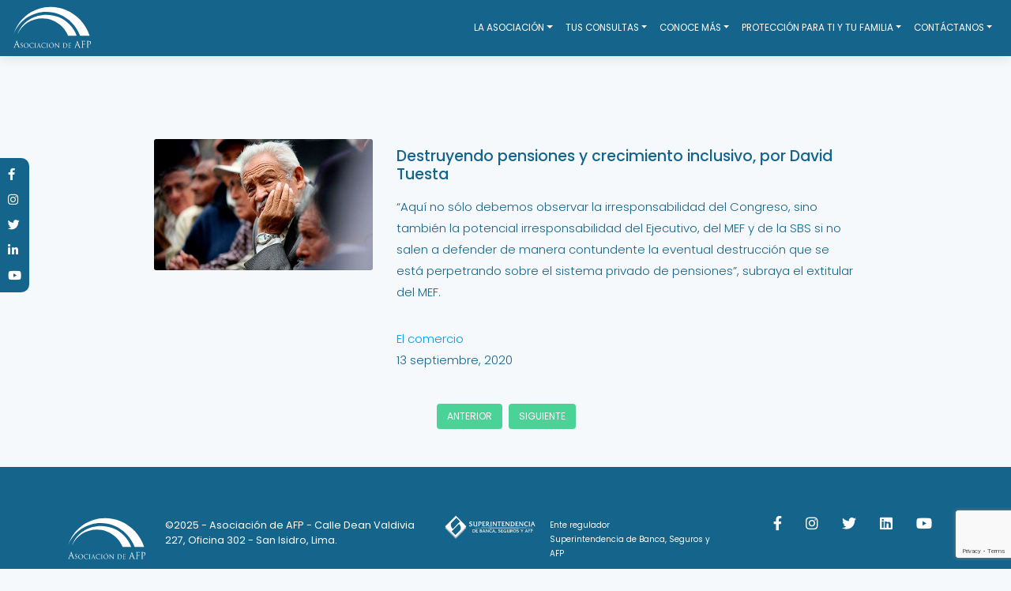

--- FILE ---
content_type: text/html; charset=UTF-8
request_url: https://www.asociacionafp.pe/6698-2/
body_size: 14764
content:
<!doctype html>
<html lang="es-PE">
	<head>
		<meta charset="UTF-8">
		<meta name="viewport" content="width=device-width, initial-scale=1">
		<link rel="profile" href="http://gmpg.org/xfn/11">	
		<link rel="stylesheet" href="https://cdnjs.cloudflare.com/ajax/libs/font-awesome/5.15.4/css/all.min.css" integrity="sha512-1ycn6IcaQQ40/MKBW2W4Rhis/DbILU74C1vSrLJxCq57o941Ym01SwNsOMqvEBFlcgUa6xLiPY/NS5R+E6ztJQ==" crossorigin="anonymous" referrerpolicy="no-referrer" />
		<meta name='robots' content='index, follow, max-image-preview:large, max-snippet:-1, max-video-preview:-1' />
	<style>img:is([sizes="auto" i], [sizes^="auto," i]) { contain-intrinsic-size: 3000px 1500px }</style>
	<script id="cookieyes" type="text/javascript" src="https://cdn-cookieyes.com/client_data/f473631df155067431c6d651/script.js"></script>
	<!-- This site is optimized with the Yoast SEO plugin v26.3 - https://yoast.com/wordpress/plugins/seo/ -->
	<title>- Asociación de AFP</title>
	<link rel="canonical" href="https://www.asociacionafp.pe/6698-2/" />
	<meta property="og:locale" content="es_ES" />
	<meta property="og:type" content="article" />
	<meta property="og:title" content="- Asociación de AFP" />
	<meta property="og:description" content="Destruyendo pensiones y crecimiento inclusivo, por David Tuesta “Aquí no sólo debemos observar la irresponsabilidad del Congreso, sino también la potencial irresponsabilidad del Ejecutivo, del MEF y de la SBS si no salen a defender de manera contundente la eventual destrucción que se está perpetrando sobre el sistema privado de pensiones”, subraya el extitular del [&hellip;]" />
	<meta property="og:url" content="https://www.asociacionafp.pe/6698-2/" />
	<meta property="og:site_name" content="Asociación de AFP" />
	<meta property="article:published_time" content="2020-09-13T17:36:39+00:00" />
	<meta property="article:modified_time" content="2020-10-08T02:14:03+00:00" />
	<meta property="og:image" content="https://www.asociacionafp.pe/wp-content/uploads/2020/09/4_Destruyendo-pensiones-por-David-Tuesta.jpg" />
	<meta property="og:image:width" content="500" />
	<meta property="og:image:height" content="300" />
	<meta property="og:image:type" content="image/jpeg" />
	<meta name="author" content="William Martinez" />
	<meta name="twitter:card" content="summary_large_image" />
	<meta name="twitter:label1" content="Written by" />
	<meta name="twitter:data1" content="William Martinez" />
	<script type="application/ld+json" class="yoast-schema-graph">{"@context":"https://schema.org","@graph":[{"@type":"Article","@id":"https://www.asociacionafp.pe/6698-2/#article","isPartOf":{"@id":"https://www.asociacionafp.pe/6698-2/"},"author":{"name":"William Martinez","@id":"https://www.asociacionafp.pe/#/schema/person/3faeb07b705bb2a9cff80b81f6dec947"},"headline":"Sin título","datePublished":"2020-09-13T17:36:39+00:00","dateModified":"2020-10-08T02:14:03+00:00","mainEntityOfPage":{"@id":"https://www.asociacionafp.pe/6698-2/"},"wordCount":62,"publisher":{"@id":"https://www.asociacionafp.pe/#organization"},"image":{"@id":"https://www.asociacionafp.pe/6698-2/#primaryimage"},"thumbnailUrl":"https://www.asociacionafp.pe/wp-content/uploads/2020/09/4_Destruyendo-pensiones-por-David-Tuesta.jpg","articleSection":["Noticias"],"inLanguage":"es-PE"},{"@type":"WebPage","@id":"https://www.asociacionafp.pe/6698-2/","url":"https://www.asociacionafp.pe/6698-2/","name":"- Asociación de AFP","isPartOf":{"@id":"https://www.asociacionafp.pe/#website"},"primaryImageOfPage":{"@id":"https://www.asociacionafp.pe/6698-2/#primaryimage"},"image":{"@id":"https://www.asociacionafp.pe/6698-2/#primaryimage"},"thumbnailUrl":"https://www.asociacionafp.pe/wp-content/uploads/2020/09/4_Destruyendo-pensiones-por-David-Tuesta.jpg","datePublished":"2020-09-13T17:36:39+00:00","dateModified":"2020-10-08T02:14:03+00:00","breadcrumb":{"@id":"https://www.asociacionafp.pe/6698-2/#breadcrumb"},"inLanguage":"es-PE","potentialAction":[{"@type":"ReadAction","target":["https://www.asociacionafp.pe/6698-2/"]}]},{"@type":"ImageObject","inLanguage":"es-PE","@id":"https://www.asociacionafp.pe/6698-2/#primaryimage","url":"https://www.asociacionafp.pe/wp-content/uploads/2020/09/4_Destruyendo-pensiones-por-David-Tuesta.jpg","contentUrl":"https://www.asociacionafp.pe/wp-content/uploads/2020/09/4_Destruyendo-pensiones-por-David-Tuesta.jpg","width":500,"height":300},{"@type":"BreadcrumbList","@id":"https://www.asociacionafp.pe/6698-2/#breadcrumb","itemListElement":[{"@type":"ListItem","position":1,"name":"Home","item":"https://www.asociacionafp.pe/"},{"@type":"ListItem","position":2,"name":"Noticias","item":"https://www.asociacionafp.pe/noticias/"}]},{"@type":"WebSite","@id":"https://www.asociacionafp.pe/#website","url":"https://www.asociacionafp.pe/","name":"Asociación de AFP","description":"Asociación de AFP","publisher":{"@id":"https://www.asociacionafp.pe/#organization"},"alternateName":"Asociación AFP","potentialAction":[{"@type":"SearchAction","target":{"@type":"EntryPoint","urlTemplate":"https://www.asociacionafp.pe/?s={search_term_string}"},"query-input":{"@type":"PropertyValueSpecification","valueRequired":true,"valueName":"search_term_string"}}],"inLanguage":"es-PE"},{"@type":"Organization","@id":"https://www.asociacionafp.pe/#organization","name":"Asociación de AFP","alternateName":"Asociación de AFP","url":"https://www.asociacionafp.pe/","logo":{"@type":"ImageObject","inLanguage":"es-PE","@id":"https://www.asociacionafp.pe/#/schema/logo/image/","url":"https://www.asociacionafp.pe/wp-content/uploads/2018/02/asociacion-afp-empoderar-al-afiliado.jpg","contentUrl":"https://www.asociacionafp.pe/wp-content/uploads/2018/02/asociacion-afp-empoderar-al-afiliado.jpg","width":800,"height":500,"caption":"Asociación de AFP"},"image":{"@id":"https://www.asociacionafp.pe/#/schema/logo/image/"}},{"@type":"Person","@id":"https://www.asociacionafp.pe/#/schema/person/3faeb07b705bb2a9cff80b81f6dec947","name":"William Martinez","image":{"@type":"ImageObject","inLanguage":"es-PE","@id":"https://www.asociacionafp.pe/#/schema/person/image/","url":"https://secure.gravatar.com/avatar/c5e367807fce85837ea229dad3326934b9e7d39e45363fe4eff048720b558288?s=96&d=mm&r=g","contentUrl":"https://secure.gravatar.com/avatar/c5e367807fce85837ea229dad3326934b9e7d39e45363fe4eff048720b558288?s=96&d=mm&r=g","caption":"William Martinez"},"url":"https://www.asociacionafp.pe/author/wmartinez/"}]}</script>
	<!-- / Yoast SEO plugin. -->


<link rel='dns-prefetch' href='//www.googletagmanager.com' />
<link rel='preconnect' href='//www.google-analytics.com' />
<link rel="alternate" type="application/rss+xml" title="Asociación de AFP &raquo; Feed" href="https://www.asociacionafp.pe/feed/" />
<link rel="alternate" type="application/rss+xml" title="Asociación de AFP &raquo; Feed de los comentarios" href="https://www.asociacionafp.pe/comments/feed/" />
<link rel="alternate" type="application/rss+xml" title="Asociación de AFP &raquo; Comentario  del feed" href="https://www.asociacionafp.pe/6698-2/feed/" />
<script type="text/javascript">
/* <![CDATA[ */
window._wpemojiSettings = {"baseUrl":"https:\/\/s.w.org\/images\/core\/emoji\/16.0.1\/72x72\/","ext":".png","svgUrl":"https:\/\/s.w.org\/images\/core\/emoji\/16.0.1\/svg\/","svgExt":".svg","source":{"concatemoji":"https:\/\/www.asociacionafp.pe\/wp-includes\/js\/wp-emoji-release.min.js?ver=6.8.3"}};
/*! This file is auto-generated */
!function(s,n){var o,i,e;function c(e){try{var t={supportTests:e,timestamp:(new Date).valueOf()};sessionStorage.setItem(o,JSON.stringify(t))}catch(e){}}function p(e,t,n){e.clearRect(0,0,e.canvas.width,e.canvas.height),e.fillText(t,0,0);var t=new Uint32Array(e.getImageData(0,0,e.canvas.width,e.canvas.height).data),a=(e.clearRect(0,0,e.canvas.width,e.canvas.height),e.fillText(n,0,0),new Uint32Array(e.getImageData(0,0,e.canvas.width,e.canvas.height).data));return t.every(function(e,t){return e===a[t]})}function u(e,t){e.clearRect(0,0,e.canvas.width,e.canvas.height),e.fillText(t,0,0);for(var n=e.getImageData(16,16,1,1),a=0;a<n.data.length;a++)if(0!==n.data[a])return!1;return!0}function f(e,t,n,a){switch(t){case"flag":return n(e,"\ud83c\udff3\ufe0f\u200d\u26a7\ufe0f","\ud83c\udff3\ufe0f\u200b\u26a7\ufe0f")?!1:!n(e,"\ud83c\udde8\ud83c\uddf6","\ud83c\udde8\u200b\ud83c\uddf6")&&!n(e,"\ud83c\udff4\udb40\udc67\udb40\udc62\udb40\udc65\udb40\udc6e\udb40\udc67\udb40\udc7f","\ud83c\udff4\u200b\udb40\udc67\u200b\udb40\udc62\u200b\udb40\udc65\u200b\udb40\udc6e\u200b\udb40\udc67\u200b\udb40\udc7f");case"emoji":return!a(e,"\ud83e\udedf")}return!1}function g(e,t,n,a){var r="undefined"!=typeof WorkerGlobalScope&&self instanceof WorkerGlobalScope?new OffscreenCanvas(300,150):s.createElement("canvas"),o=r.getContext("2d",{willReadFrequently:!0}),i=(o.textBaseline="top",o.font="600 32px Arial",{});return e.forEach(function(e){i[e]=t(o,e,n,a)}),i}function t(e){var t=s.createElement("script");t.src=e,t.defer=!0,s.head.appendChild(t)}"undefined"!=typeof Promise&&(o="wpEmojiSettingsSupports",i=["flag","emoji"],n.supports={everything:!0,everythingExceptFlag:!0},e=new Promise(function(e){s.addEventListener("DOMContentLoaded",e,{once:!0})}),new Promise(function(t){var n=function(){try{var e=JSON.parse(sessionStorage.getItem(o));if("object"==typeof e&&"number"==typeof e.timestamp&&(new Date).valueOf()<e.timestamp+604800&&"object"==typeof e.supportTests)return e.supportTests}catch(e){}return null}();if(!n){if("undefined"!=typeof Worker&&"undefined"!=typeof OffscreenCanvas&&"undefined"!=typeof URL&&URL.createObjectURL&&"undefined"!=typeof Blob)try{var e="postMessage("+g.toString()+"("+[JSON.stringify(i),f.toString(),p.toString(),u.toString()].join(",")+"));",a=new Blob([e],{type:"text/javascript"}),r=new Worker(URL.createObjectURL(a),{name:"wpTestEmojiSupports"});return void(r.onmessage=function(e){c(n=e.data),r.terminate(),t(n)})}catch(e){}c(n=g(i,f,p,u))}t(n)}).then(function(e){for(var t in e)n.supports[t]=e[t],n.supports.everything=n.supports.everything&&n.supports[t],"flag"!==t&&(n.supports.everythingExceptFlag=n.supports.everythingExceptFlag&&n.supports[t]);n.supports.everythingExceptFlag=n.supports.everythingExceptFlag&&!n.supports.flag,n.DOMReady=!1,n.readyCallback=function(){n.DOMReady=!0}}).then(function(){return e}).then(function(){var e;n.supports.everything||(n.readyCallback(),(e=n.source||{}).concatemoji?t(e.concatemoji):e.wpemoji&&e.twemoji&&(t(e.twemoji),t(e.wpemoji)))}))}((window,document),window._wpemojiSettings);
/* ]]> */
</script>
<style id='wp-emoji-styles-inline-css' type='text/css'>

	img.wp-smiley, img.emoji {
		display: inline !important;
		border: none !important;
		box-shadow: none !important;
		height: 1em !important;
		width: 1em !important;
		margin: 0 0.07em !important;
		vertical-align: -0.1em !important;
		background: none !important;
		padding: 0 !important;
	}
</style>
<link rel='stylesheet' id='wp-block-library-css' href='https://www.asociacionafp.pe/wp-includes/css/dist/block-library/style.min.css?ver=6.8.3' type='text/css' media='all' />
<style id='classic-theme-styles-inline-css' type='text/css'>
/*! This file is auto-generated */
.wp-block-button__link{color:#fff;background-color:#32373c;border-radius:9999px;box-shadow:none;text-decoration:none;padding:calc(.667em + 2px) calc(1.333em + 2px);font-size:1.125em}.wp-block-file__button{background:#32373c;color:#fff;text-decoration:none}
</style>
<style id='global-styles-inline-css' type='text/css'>
:root{--wp--preset--aspect-ratio--square: 1;--wp--preset--aspect-ratio--4-3: 4/3;--wp--preset--aspect-ratio--3-4: 3/4;--wp--preset--aspect-ratio--3-2: 3/2;--wp--preset--aspect-ratio--2-3: 2/3;--wp--preset--aspect-ratio--16-9: 16/9;--wp--preset--aspect-ratio--9-16: 9/16;--wp--preset--color--black: #000000;--wp--preset--color--cyan-bluish-gray: #abb8c3;--wp--preset--color--white: #ffffff;--wp--preset--color--pale-pink: #f78da7;--wp--preset--color--vivid-red: #cf2e2e;--wp--preset--color--luminous-vivid-orange: #ff6900;--wp--preset--color--luminous-vivid-amber: #fcb900;--wp--preset--color--light-green-cyan: #7bdcb5;--wp--preset--color--vivid-green-cyan: #00d084;--wp--preset--color--pale-cyan-blue: #8ed1fc;--wp--preset--color--vivid-cyan-blue: #0693e3;--wp--preset--color--vivid-purple: #9b51e0;--wp--preset--gradient--vivid-cyan-blue-to-vivid-purple: linear-gradient(135deg,rgba(6,147,227,1) 0%,rgb(155,81,224) 100%);--wp--preset--gradient--light-green-cyan-to-vivid-green-cyan: linear-gradient(135deg,rgb(122,220,180) 0%,rgb(0,208,130) 100%);--wp--preset--gradient--luminous-vivid-amber-to-luminous-vivid-orange: linear-gradient(135deg,rgba(252,185,0,1) 0%,rgba(255,105,0,1) 100%);--wp--preset--gradient--luminous-vivid-orange-to-vivid-red: linear-gradient(135deg,rgba(255,105,0,1) 0%,rgb(207,46,46) 100%);--wp--preset--gradient--very-light-gray-to-cyan-bluish-gray: linear-gradient(135deg,rgb(238,238,238) 0%,rgb(169,184,195) 100%);--wp--preset--gradient--cool-to-warm-spectrum: linear-gradient(135deg,rgb(74,234,220) 0%,rgb(151,120,209) 20%,rgb(207,42,186) 40%,rgb(238,44,130) 60%,rgb(251,105,98) 80%,rgb(254,248,76) 100%);--wp--preset--gradient--blush-light-purple: linear-gradient(135deg,rgb(255,206,236) 0%,rgb(152,150,240) 100%);--wp--preset--gradient--blush-bordeaux: linear-gradient(135deg,rgb(254,205,165) 0%,rgb(254,45,45) 50%,rgb(107,0,62) 100%);--wp--preset--gradient--luminous-dusk: linear-gradient(135deg,rgb(255,203,112) 0%,rgb(199,81,192) 50%,rgb(65,88,208) 100%);--wp--preset--gradient--pale-ocean: linear-gradient(135deg,rgb(255,245,203) 0%,rgb(182,227,212) 50%,rgb(51,167,181) 100%);--wp--preset--gradient--electric-grass: linear-gradient(135deg,rgb(202,248,128) 0%,rgb(113,206,126) 100%);--wp--preset--gradient--midnight: linear-gradient(135deg,rgb(2,3,129) 0%,rgb(40,116,252) 100%);--wp--preset--font-size--small: 13px;--wp--preset--font-size--medium: 20px;--wp--preset--font-size--large: 36px;--wp--preset--font-size--x-large: 42px;--wp--preset--spacing--20: 0.44rem;--wp--preset--spacing--30: 0.67rem;--wp--preset--spacing--40: 1rem;--wp--preset--spacing--50: 1.5rem;--wp--preset--spacing--60: 2.25rem;--wp--preset--spacing--70: 3.38rem;--wp--preset--spacing--80: 5.06rem;--wp--preset--shadow--natural: 6px 6px 9px rgba(0, 0, 0, 0.2);--wp--preset--shadow--deep: 12px 12px 50px rgba(0, 0, 0, 0.4);--wp--preset--shadow--sharp: 6px 6px 0px rgba(0, 0, 0, 0.2);--wp--preset--shadow--outlined: 6px 6px 0px -3px rgba(255, 255, 255, 1), 6px 6px rgba(0, 0, 0, 1);--wp--preset--shadow--crisp: 6px 6px 0px rgba(0, 0, 0, 1);}:where(.is-layout-flex){gap: 0.5em;}:where(.is-layout-grid){gap: 0.5em;}body .is-layout-flex{display: flex;}.is-layout-flex{flex-wrap: wrap;align-items: center;}.is-layout-flex > :is(*, div){margin: 0;}body .is-layout-grid{display: grid;}.is-layout-grid > :is(*, div){margin: 0;}:where(.wp-block-columns.is-layout-flex){gap: 2em;}:where(.wp-block-columns.is-layout-grid){gap: 2em;}:where(.wp-block-post-template.is-layout-flex){gap: 1.25em;}:where(.wp-block-post-template.is-layout-grid){gap: 1.25em;}.has-black-color{color: var(--wp--preset--color--black) !important;}.has-cyan-bluish-gray-color{color: var(--wp--preset--color--cyan-bluish-gray) !important;}.has-white-color{color: var(--wp--preset--color--white) !important;}.has-pale-pink-color{color: var(--wp--preset--color--pale-pink) !important;}.has-vivid-red-color{color: var(--wp--preset--color--vivid-red) !important;}.has-luminous-vivid-orange-color{color: var(--wp--preset--color--luminous-vivid-orange) !important;}.has-luminous-vivid-amber-color{color: var(--wp--preset--color--luminous-vivid-amber) !important;}.has-light-green-cyan-color{color: var(--wp--preset--color--light-green-cyan) !important;}.has-vivid-green-cyan-color{color: var(--wp--preset--color--vivid-green-cyan) !important;}.has-pale-cyan-blue-color{color: var(--wp--preset--color--pale-cyan-blue) !important;}.has-vivid-cyan-blue-color{color: var(--wp--preset--color--vivid-cyan-blue) !important;}.has-vivid-purple-color{color: var(--wp--preset--color--vivid-purple) !important;}.has-black-background-color{background-color: var(--wp--preset--color--black) !important;}.has-cyan-bluish-gray-background-color{background-color: var(--wp--preset--color--cyan-bluish-gray) !important;}.has-white-background-color{background-color: var(--wp--preset--color--white) !important;}.has-pale-pink-background-color{background-color: var(--wp--preset--color--pale-pink) !important;}.has-vivid-red-background-color{background-color: var(--wp--preset--color--vivid-red) !important;}.has-luminous-vivid-orange-background-color{background-color: var(--wp--preset--color--luminous-vivid-orange) !important;}.has-luminous-vivid-amber-background-color{background-color: var(--wp--preset--color--luminous-vivid-amber) !important;}.has-light-green-cyan-background-color{background-color: var(--wp--preset--color--light-green-cyan) !important;}.has-vivid-green-cyan-background-color{background-color: var(--wp--preset--color--vivid-green-cyan) !important;}.has-pale-cyan-blue-background-color{background-color: var(--wp--preset--color--pale-cyan-blue) !important;}.has-vivid-cyan-blue-background-color{background-color: var(--wp--preset--color--vivid-cyan-blue) !important;}.has-vivid-purple-background-color{background-color: var(--wp--preset--color--vivid-purple) !important;}.has-black-border-color{border-color: var(--wp--preset--color--black) !important;}.has-cyan-bluish-gray-border-color{border-color: var(--wp--preset--color--cyan-bluish-gray) !important;}.has-white-border-color{border-color: var(--wp--preset--color--white) !important;}.has-pale-pink-border-color{border-color: var(--wp--preset--color--pale-pink) !important;}.has-vivid-red-border-color{border-color: var(--wp--preset--color--vivid-red) !important;}.has-luminous-vivid-orange-border-color{border-color: var(--wp--preset--color--luminous-vivid-orange) !important;}.has-luminous-vivid-amber-border-color{border-color: var(--wp--preset--color--luminous-vivid-amber) !important;}.has-light-green-cyan-border-color{border-color: var(--wp--preset--color--light-green-cyan) !important;}.has-vivid-green-cyan-border-color{border-color: var(--wp--preset--color--vivid-green-cyan) !important;}.has-pale-cyan-blue-border-color{border-color: var(--wp--preset--color--pale-cyan-blue) !important;}.has-vivid-cyan-blue-border-color{border-color: var(--wp--preset--color--vivid-cyan-blue) !important;}.has-vivid-purple-border-color{border-color: var(--wp--preset--color--vivid-purple) !important;}.has-vivid-cyan-blue-to-vivid-purple-gradient-background{background: var(--wp--preset--gradient--vivid-cyan-blue-to-vivid-purple) !important;}.has-light-green-cyan-to-vivid-green-cyan-gradient-background{background: var(--wp--preset--gradient--light-green-cyan-to-vivid-green-cyan) !important;}.has-luminous-vivid-amber-to-luminous-vivid-orange-gradient-background{background: var(--wp--preset--gradient--luminous-vivid-amber-to-luminous-vivid-orange) !important;}.has-luminous-vivid-orange-to-vivid-red-gradient-background{background: var(--wp--preset--gradient--luminous-vivid-orange-to-vivid-red) !important;}.has-very-light-gray-to-cyan-bluish-gray-gradient-background{background: var(--wp--preset--gradient--very-light-gray-to-cyan-bluish-gray) !important;}.has-cool-to-warm-spectrum-gradient-background{background: var(--wp--preset--gradient--cool-to-warm-spectrum) !important;}.has-blush-light-purple-gradient-background{background: var(--wp--preset--gradient--blush-light-purple) !important;}.has-blush-bordeaux-gradient-background{background: var(--wp--preset--gradient--blush-bordeaux) !important;}.has-luminous-dusk-gradient-background{background: var(--wp--preset--gradient--luminous-dusk) !important;}.has-pale-ocean-gradient-background{background: var(--wp--preset--gradient--pale-ocean) !important;}.has-electric-grass-gradient-background{background: var(--wp--preset--gradient--electric-grass) !important;}.has-midnight-gradient-background{background: var(--wp--preset--gradient--midnight) !important;}.has-small-font-size{font-size: var(--wp--preset--font-size--small) !important;}.has-medium-font-size{font-size: var(--wp--preset--font-size--medium) !important;}.has-large-font-size{font-size: var(--wp--preset--font-size--large) !important;}.has-x-large-font-size{font-size: var(--wp--preset--font-size--x-large) !important;}
:where(.wp-block-post-template.is-layout-flex){gap: 1.25em;}:where(.wp-block-post-template.is-layout-grid){gap: 1.25em;}
:where(.wp-block-columns.is-layout-flex){gap: 2em;}:where(.wp-block-columns.is-layout-grid){gap: 2em;}
:root :where(.wp-block-pullquote){font-size: 1.5em;line-height: 1.6;}
</style>
<link rel='stylesheet' id='contact-form-7-css' href='https://www.asociacionafp.pe/wp-content/plugins/contact-form-7/includes/css/styles.css?ver=6.1.3' type='text/css' media='all' />
<link rel='stylesheet' id='asociacion-style-css' href='https://www.asociacionafp.pe/wp-content/themes/asociacion/style.css' type='text/css' media='all' />
<link rel='stylesheet' id='bootstrap-local-css' href='https://www.asociacionafp.pe/wp-content/themes/asociacion/assets/vendor/bootstrap.min.css?ver=1762360015' type='text/css' media='all' />
<link rel='stylesheet' id='fa-local-css' href='https://www.asociacionafp.pe/wp-content/themes/asociacion/assets/vendor/fontawesome/css/all.min.css?ver=1762360267' type='text/css' media='all' />
<script type="text/javascript" src="https://www.asociacionafp.pe/wp-includes/js/jquery/jquery.min.js?ver=3.7.1" id="jquery-core-js"></script>
<script type="text/javascript" src="https://www.asociacionafp.pe/wp-includes/js/jquery/jquery-migrate.min.js?ver=3.4.1" id="jquery-migrate-js"></script>

<!-- Google tag (gtag.js) snippet added by Site Kit -->
<!-- Google Analytics snippet added by Site Kit -->
<script data-cfasync="false" type="text/javascript" src="https://www.googletagmanager.com/gtag/js?id=GT-KVN45B9Z" id="google_gtagjs-js" async></script>
<script data-cfasync="false" type="text/javascript" id="google_gtagjs-js-after">
/* <![CDATA[ */
window.dataLayer = window.dataLayer || [];function gtag(){dataLayer.push(arguments);}
gtag("set","linker",{"domains":["www.asociacionafp.pe"]});
gtag("js", new Date());
gtag("set", "developer_id.dZTNiMT", true);
gtag("config", "GT-KVN45B9Z");
 window._googlesitekit = window._googlesitekit || {}; window._googlesitekit.throttledEvents = []; window._googlesitekit.gtagEvent = (name, data) => { var key = JSON.stringify( { name, data } ); if ( !! window._googlesitekit.throttledEvents[ key ] ) { return; } window._googlesitekit.throttledEvents[ key ] = true; setTimeout( () => { delete window._googlesitekit.throttledEvents[ key ]; }, 5 ); gtag( "event", name, { ...data, event_source: "site-kit" } ); }; 
/* ]]> */
</script>
<link rel="https://api.w.org/" href="https://www.asociacionafp.pe/wp-json/" /><link rel="alternate" title="JSON" type="application/json" href="https://www.asociacionafp.pe/wp-json/wp/v2/posts/6698" /><link rel="EditURI" type="application/rsd+xml" title="RSD" href="https://www.asociacionafp.pe/xmlrpc.php?rsd" />
<meta name="generator" content="WordPress 6.8.3" />
<link rel='shortlink' href='https://www.asociacionafp.pe/?p=6698' />
<link rel="alternate" title="oEmbed (JSON)" type="application/json+oembed" href="https://www.asociacionafp.pe/wp-json/oembed/1.0/embed?url=https%3A%2F%2Fwww.asociacionafp.pe%2F6698-2%2F" />
<link rel="alternate" title="oEmbed (XML)" type="text/xml+oembed" href="https://www.asociacionafp.pe/wp-json/oembed/1.0/embed?url=https%3A%2F%2Fwww.asociacionafp.pe%2F6698-2%2F&#038;format=xml" />
<meta name="generator" content="Site Kit by Google 1.165.0" /><link rel="pingback" href="https://www.asociacionafp.pe/xmlrpc.php"><link rel="icon" href="https://www.asociacionafp.pe/wp-content/uploads/2020/07/cropped-aafp-favicon-32x32.png" sizes="32x32" />
<link rel="icon" href="https://www.asociacionafp.pe/wp-content/uploads/2020/07/cropped-aafp-favicon-192x192.png" sizes="192x192" />
<link rel="apple-touch-icon" href="https://www.asociacionafp.pe/wp-content/uploads/2020/07/cropped-aafp-favicon-180x180.png" />
<meta name="msapplication-TileImage" content="https://www.asociacionafp.pe/wp-content/uploads/2020/07/cropped-aafp-favicon-270x270.png" />
		<style type="text/css" id="wp-custom-css">
			/* Estilo para los artículos en la categoría de noticias */
.category-noticias .news-item {
    margin-bottom: 40px; /* Espaciado entre cada noticia */
}

/* Separador entre noticias */
.category-noticias .news-separator {
    border-top: 2px solid #e0e0e0; /* Línea separadora */
    margin: 20px 0; /* Espaciado adicional */
    width: 100%; /* Ocupa todo el ancho del contenedor */
}

/* Título de las noticias */
.category-noticias .entry-title a {
    color: #333; /* Color del texto del título */
    text-decoration: none; /* Elimina subrayado */
    font-size: 1.5rem; /* Tamaño del texto */
    font-weight: bold; /* Negrita */
}

.category-noticias .entry-title a:hover {
    color: #007bff; /* Cambia el color al pasar el cursor */
    text-decoration: underline; /* Añade subrayado al pasar el cursor */
}

/* Espaciado dentro de las noticias */
.category-noticias .entry-content {
    padding: 10px 0; /* Espaciado superior e inferior */
    line-height: 1.8; /* Altura de las líneas para mejor legibilidad */
}

/* Imagen destacada de las noticias */
.category-noticias .entry-content img {
    max-width: 100%; /* Asegura que las imágenes no excedan el ancho del contenedor */
    height: auto; /* Mantiene la proporción de las imágenes */
    margin-bottom: 20px; /* Espacio debajo de las imágenes */
}
/* Define los estilos que solo se aplicarán a ese botón */
.btn-privacy {
  padding: 6px 12px !important;
  font-size: 14px !important;
  text-decoration: none !important;
  /* Agrega aquí cualquier otro estilo necesario */
}

/* --- Arreglo para Nivel 3 en WP_Bootstrap_Navwalker --- */

/* Muestra el submenú al pasar el mouse (hover) en pantallas grandes */
@media (min-width: 768px) {
    .dropdown-menu .dropdown:hover > .dropdown-menu {
        display: block;
        top: 0;
        left: 100%; /* Lo empuja a la derecha */
        margin-top: -1px;
    }
}

/* Flechita para indicar que hay más contenido */
.dropdown-menu .menu-item-has-children > a::after {
    content: "\f0da"; /* Código de FontAwesome para flecha derecha */
    font-family: "Font Awesome 5 Free"; 
    font-weight: 900;
    position: absolute;
    right: 10px;
}

/* =========================================================
   MULTINIVEL (Bootstrap/Understrap) – Nivel 3 (submenu)
   ========================================================= */

/* 1) Evita que el header/nav recorte los dropdowns */
#main-nav,
.navbar,
.navbar .container,
.navbar-collapse {
  overflow: visible !important;
}

/* Asegura que el dropdown quede por encima del slider */
.dropdown-menu {
  z-index: 2000;
}

/* 2) Base: el LI que contiene submenu debe ser relativo */
.dropdown-menu > .dropdown,
.dropdown-menu > li {
  position: relative;
}

/* 3) Desktop: mostrar nivel 3 al hover */
@media (min-width: 768px) {
  /* El submenu (nivel 3) */
  .dropdown-menu .dropdown > .dropdown-menu {
    top: 0;
    left: 100%;
    margin-top: -0.25rem;
    display: none;
  }

  .dropdown-menu .dropdown:hover > .dropdown-menu {
    display: block;
  }
}

/* 4) Flecha indicadora (sin depender de FontAwesome) */
.dropdown-menu .menu-item-has-children > a,
.dropdown-menu .dropdown > a {
  position: relative;
  padding-right: 28px; /* espacio para la flecha */
}

.dropdown-menu .menu-item-has-children > a::after,
.dropdown-menu .dropdown > a::after {
  content: "›";              /* más robusto que FontAwesome */
  position: absolute;
  right: 10px;
  top: 50%;
  transform: translateY(-50%);
  font-size: 18px;
  line-height: 1;
}

/* =========================================================
   EVITAR CORTE EN BORDE DERECHO
   ========================================================= */

/* Opción A (automática):
   para los últimos 2 items del menú principal, el nivel 3 abre a la izquierda */
@media (min-width: 768px) {
  .navbar-nav > li:nth-last-child(-n+2) .dropdown-menu .dropdown > .dropdown-menu {
    left: auto;
    right: 100%;
  }

  /* Cambia flecha a "‹" cuando abre a la izquierda */
  .navbar-nav > li:nth-last-child(-n+2) .dropdown-menu .dropdown > a::after {
    content: "‹";
  }
}

/* Opción B (manual):
   agrega clase open-left al item del menú (WP Menus) que quieras forzar */
@media (min-width: 768px) {
  .open-left .dropdown-menu .dropdown > .dropdown-menu {
    left: auto;
    right: 100%;
  }
  .open-left .dropdown-menu .dropdown > a::after {
    content: "‹";
  }
}



/* Texto resaltado AZUL como el ejemplo */
.home-inv-copy .home-inv-em{
  color: #0b5f87;     /* azul del ejemplo */
  font-weight: 700;
}

/* BOTÓN VERDE (cuadro) + TEXTO BLANCO (FORZADO) */
.home-inv-banner a.home-inv-btn{
  display: inline-flex !important;
  align-items: center !important;
  gap: 10px !important;

  background: #2fc07f !important;  /* verde del ejemplo */
  color: #ffffff !important;
  text-decoration: none !important;

  padding: 10px 14px !important;
  border-radius: 6px !important;
  font-weight: 800 !important;
  text-transform: uppercase !important;
  letter-spacing: .3px !important;
  line-height: 1 !important;

  border: 0 !important;
  box-shadow: 0 10px 18px rgba(0,0,0,.12) !important;
}

/* Hover */
.home-inv-banner a.home-inv-btn:hover,
.home-inv-banner a.home-inv-btn:focus{
  background: #27ab71 !important;
  color: #ffffff !important;
}

/* Check BLANCO */
.home-inv-banner a.home-inv-btn i{
  color: #ffffff !important;
  font-size: 14px !important;
}

/* Imagen del banner */
.home-inv-img{
  max-width: 520px;
}

/* Mobile */
@media (max-width: 767.98px){
  .home-inv-copy{ font-size: 16px; }
  .home-inv-img{
    max-width: 360px;
    margin: 0 auto;
  }
}

/* =========================================
   HOME banner - FIX MOBILE (sin duplicar)
   ========================================= */
@media (max-width: 767.98px){

  .home-inv-banner{
    overflow: hidden !important;
  }

  .home-inv-banner .col-lg-6:last-child{
    text-align: center !important;
  }

  /* NO tocar display, para que Bootstrap oculte/muestre bien */
  .home-inv-banner img.home-inv-img{
    width: 100% !important;
    max-width: 320px !important;
    height: auto !important;
    margin: 10px auto 0 auto !important;
  }

  /* Cinturón de seguridad: asegura que el desktop nunca aparezca en móvil */
  .home-inv-banner img.d-none.d-md-block{
    display: none !important;
  }
}
/* Fondo blanco para el container que contiene el título "Asociados:" */
section.asociados{
  background: #fff !important;
}

/* El título está en un .container inmediatamente ANTES del section.asociados */
section.asociados{ position: relative; }
section.asociados::before{
  content: "";
  position: absolute;
  left: 50%;
  transform: translateX(-50%);
  top: -80px;              /* ajusta según tu espacio actual */
  width: 100vw;
  height: 80px;            /* debe cubrir el bloque del título */
  background: #fff;
  z-index: -1;
}

/* Opcional: ajusta el espaciado para que el título quede bien */
section.asociados{
  padding-top: 30px !important;
}

/* =========================
   HOME — Asociados: achicar logos AFP
   ========================= */
.asociados-section img{
  max-width: 180px;   /* 		</style>
				
<!-- Google tag (gtag.js) -->
<script async src="https://www.googletagmanager.com/gtag/js?id=G-8YXYCCSH9X"></script>
<script>
  window.dataLayer = window.dataLayer || [];
  function gtag(){dataLayer.push(arguments);}
  gtag('js', new Date());

  gtag('config', 'G-8YXYCCSH9X');
</script>

	</head>

<body class="wp-singular post-template-default single single-post postid-6698 single-format-standard wp-theme-asociacion">

		<nav class="navbar navbar-expand-md navbar-appu fixed-top">
			<a class="navbar-brand"  href="https://www.asociacionafp.pe">
				<img src="https://www.asociacionafp.pe/wp-content/themes/asociacion/assets/logo_asociacion.svg" width="100" alt="Asociación de AFP"/>
			</a>

			<button class="navbar-toggler toggler-example" type="button" data-toggle="collapse" data-target="#bs-example-navbar-collapse-1"
    aria-controls="navbarSupportedContent1" aria-expanded="false" aria-label="Toggle navigation"><span class="burguer-green-icon"><i
        class="fas fa-bars fa-1x"></i></span></button>
				<div id="bs-example-navbar-collapse-1" class="collapse navbar-collapse"><ul id="menu-menu-1" class="navbar-nav menu-main ml-auto"><li itemscope="itemscope" itemtype="https://www.schema.org/SiteNavigationElement" id="menu-item-10533" class="menu-item menu-item-type-post_type menu-item-object-page menu-item-has-children dropdown menu-item-10533 nav-item"><a title="La Asociación" href="#" data-toggle="dropdown" aria-haspopup="true" aria-expanded="false" class="dropdown-toggle nav-link" id="menu-item-dropdown-10533">La Asociación</a>
<ul class="dropdown-menu" aria-labelledby="menu-item-dropdown-10533" role="menu">
	<li itemscope="itemscope" itemtype="https://www.schema.org/SiteNavigationElement" id="menu-item-10535" class="menu-item menu-item-type-post_type menu-item-object-page menu-item-10535 nav-item"><a title="Nosotros" href="https://www.asociacionafp.pe/nosotros/" class="dropdown-item">Nosotros</a></li>
	<li itemscope="itemscope" itemtype="https://www.schema.org/SiteNavigationElement" id="menu-item-10534" class="menu-item menu-item-type-post_type menu-item-object-page menu-item-10534 nav-item"><a title="Directorio" href="https://www.asociacionafp.pe/asociacion/directorio/" class="dropdown-item">Directorio</a></li>
	<li itemscope="itemscope" itemtype="https://www.schema.org/SiteNavigationElement" id="menu-item-10605" class="menu-item menu-item-type-custom menu-item-object-custom menu-item-10605 nav-item"><a title="Reconocimientos" href="https://www.asociacionafp.pe/reconocimientos/" class="dropdown-item">Reconocimientos</a></li>
	<li itemscope="itemscope" itemtype="https://www.schema.org/SiteNavigationElement" id="menu-item-10597" class="dropdown-submenu menu-item menu-item-type-custom menu-item-object-custom menu-item-has-children dropdown menu-item-10597 nav-item"><a title="PUBLICACIONES" href="#" class="dropdown-item">PUBLICACIONES</a>
	<ul class="dropdown-menu" aria-labelledby="menu-item-dropdown-10533" role="menu">
		<li itemscope="itemscope" itemtype="https://www.schema.org/SiteNavigationElement" id="menu-item-10600" class="menu-item menu-item-type-custom menu-item-object-custom menu-item-10600 nav-item"><a title="NOTICIAS" href="https://www.asociacionafp.pe/category/noticias/" class="dropdown-item">NOTICIAS</a></li>
		<li itemscope="itemscope" itemtype="https://www.schema.org/SiteNavigationElement" id="menu-item-10551" class="menu-item menu-item-type-post_type menu-item-object-page menu-item-10551 nav-item"><a title="NORMATIVA" href="https://www.asociacionafp.pe/normativa/" class="dropdown-item">NORMATIVA</a></li>
		<li itemscope="itemscope" itemtype="https://www.schema.org/SiteNavigationElement" id="menu-item-10537" class="menu-item menu-item-type-post_type menu-item-object-page menu-item-10537 nav-item"><a title="ESTUDIOS" href="https://www.asociacionafp.pe/asociacion/estudios/" class="dropdown-item">ESTUDIOS</a></li>
	</ul>
</li>
</ul>
</li>
<li itemscope="itemscope" itemtype="https://www.schema.org/SiteNavigationElement" id="menu-item-10540" class="menu-item menu-item-type-post_type menu-item-object-page menu-item-has-children dropdown menu-item-10540 nav-item"><a title="TUS CONSULTAS" href="#" data-toggle="dropdown" aria-haspopup="true" aria-expanded="false" class="dropdown-toggle nav-link" id="menu-item-dropdown-10540">TUS CONSULTAS</a>
<ul class="dropdown-menu" aria-labelledby="menu-item-dropdown-10540" role="menu">
	<li itemscope="itemscope" itemtype="https://www.schema.org/SiteNavigationElement" id="menu-item-10550" class="menu-item menu-item-type-post_type menu-item-object-page menu-item-10550 nav-item"><a title="¿Qué es una AFP?" href="https://www.asociacionafp.pe/sistema-privado-pensiones/que-es-una-afp/" class="dropdown-item">¿Qué es una AFP?</a></li>
	<li itemscope="itemscope" itemtype="https://www.schema.org/SiteNavigationElement" id="menu-item-10544" class="menu-item menu-item-type-post_type menu-item-object-page menu-item-10544 nav-item"><a title="BENEFICIOS" href="https://www.asociacionafp.pe/sistema-privado-pensiones/beneficios-afp/" class="dropdown-item">BENEFICIOS</a></li>
	<li itemscope="itemscope" itemtype="https://www.schema.org/SiteNavigationElement" id="menu-item-10549" class="menu-item menu-item-type-post_type menu-item-object-page menu-item-10549 nav-item"><a title="¿Cómo me afilio a una AFP?" href="https://www.asociacionafp.pe/sistema-privado-pensiones/como-me-afilio-a-afp/" class="dropdown-item">¿Cómo me afilio a una AFP?</a></li>
	<li itemscope="itemscope" itemtype="https://www.schema.org/SiteNavigationElement" id="menu-item-10548" class="menu-item menu-item-type-post_type menu-item-object-page menu-item-10548 nav-item"><a title="¿Cómo cambiar de ONP a AFP?" href="https://www.asociacionafp.pe/sistema-privado-pensiones/como-cambiar-de-onp-a-afp/" class="dropdown-item">¿Cómo cambiar de ONP a AFP?</a></li>
	<li itemscope="itemscope" itemtype="https://www.schema.org/SiteNavigationElement" id="menu-item-10547" class="menu-item menu-item-type-post_type menu-item-object-page menu-item-10547 nav-item"><a title="Todo sobre las comisiones" href="https://www.asociacionafp.pe/sistema-privado-pensiones/todo-sobre-las-comisiones/" class="dropdown-item">Todo sobre las comisiones</a></li>
	<li itemscope="itemscope" itemtype="https://www.schema.org/SiteNavigationElement" id="menu-item-10546" class="menu-item menu-item-type-post_type menu-item-object-page menu-item-10546 nav-item"><a title="Todo sobre la rentabilidad" href="https://www.asociacionafp.pe/sistema-privado-pensiones/todo-sobre-la-rentabilidad/" class="dropdown-item">Todo sobre la rentabilidad</a></li>
	<li itemscope="itemscope" itemtype="https://www.schema.org/SiteNavigationElement" id="menu-item-10555" class="menu-item menu-item-type-post_type menu-item-object-page menu-item-10555 nav-item"><a title="¿Cómo aportamos?" href="https://www.asociacionafp.pe/afiliados/como-aportamos/" class="dropdown-item">¿Cómo aportamos?</a></li>
	<li itemscope="itemscope" itemtype="https://www.schema.org/SiteNavigationElement" id="menu-item-10556" class="menu-item menu-item-type-post_type menu-item-object-page menu-item-10556 nav-item"><a title="¿Cómo me cambio de AFP?" href="https://www.asociacionafp.pe/afiliados/como-me-cambio-de-afp/" class="dropdown-item">¿Cómo me cambio de AFP?</a></li>
	<li itemscope="itemscope" itemtype="https://www.schema.org/SiteNavigationElement" id="menu-item-10559" class="menu-item menu-item-type-post_type menu-item-object-page menu-item-10559 nav-item"><a title="¿A qué AFP estoy afiliado?" href="https://www.asociacionafp.pe/a-que-afp-estoy-afiliado/" class="dropdown-item">¿A qué AFP estoy afiliado?</a></li>
	<li itemscope="itemscope" itemtype="https://www.schema.org/SiteNavigationElement" id="menu-item-10558" class="menu-item menu-item-type-post_type menu-item-object-page menu-item-10558 nav-item"><a title="¿Cuánto tengo en mi fondo?" href="https://www.asociacionafp.pe/afiliados/cuanto-tengo-en-mi-fondo/" class="dropdown-item">¿Cuánto tengo en mi fondo?</a></li>
	<li itemscope="itemscope" itemtype="https://www.schema.org/SiteNavigationElement" id="menu-item-10557" class="menu-item menu-item-type-post_type menu-item-object-page menu-item-10557 nav-item"><a title="¿Cómo será mi pensión?" href="https://www.asociacionafp.pe/afiliados/como-sera-mi-pension/" class="dropdown-item">¿Cómo será mi pensión?</a></li>
	<li itemscope="itemscope" itemtype="https://www.schema.org/SiteNavigationElement" id="menu-item-10661" class="menu-item menu-item-type-custom menu-item-object-custom menu-item-10661 nav-item"><a title="INFORMACIÓN PARA PENSIONISTAS" href="https://www.asociacionafp.pe/soy-pensionista/" class="dropdown-item">INFORMACIÓN PARA PENSIONISTAS</a></li>
</ul>
</li>
<li itemscope="itemscope" itemtype="https://www.schema.org/SiteNavigationElement" id="menu-item-10554" class="menu-item menu-item-type-post_type menu-item-object-page menu-item-has-children dropdown menu-item-10554 nav-item"><a title="CONOCE MÁS" href="#" data-toggle="dropdown" aria-haspopup="true" aria-expanded="false" class="dropdown-toggle nav-link" id="menu-item-dropdown-10554">CONOCE MÁS</a>
<ul class="dropdown-menu" aria-labelledby="menu-item-dropdown-10554" role="menu">
	<li itemscope="itemscope" itemtype="https://www.schema.org/SiteNavigationElement" id="menu-item-10542" class="menu-item menu-item-type-post_type menu-item-object-page menu-item-10542 nav-item"><a title="NUEVA LEY DE REFORMA" href="https://www.asociacionafp.pe/nueva-ley-de-reforma-de-pensiones-2/" class="dropdown-item">NUEVA LEY DE REFORMA</a></li>
	<li itemscope="itemscope" itemtype="https://www.schema.org/SiteNavigationElement" id="menu-item-10562" class="menu-item menu-item-type-post_type menu-item-object-page menu-item-10562 nav-item"><a title="EDUCACIÓN PREVISIONAL" href="https://www.asociacionafp.pe/educacion-previsional-2/" class="dropdown-item">EDUCACIÓN PREVISIONAL</a></li>
	<li itemscope="itemscope" itemtype="https://www.schema.org/SiteNavigationElement" id="menu-item-10569" class="menu-item menu-item-type-post_type menu-item-object-page menu-item-10569 nav-item"><a title="ESTADÍSTICAS" href="https://www.asociacionafp.pe/estadisticas-del-sistema-de-pensiones/" class="dropdown-item">ESTADÍSTICAS</a></li>
	<li itemscope="itemscope" itemtype="https://www.schema.org/SiteNavigationElement" id="menu-item-10543" class="menu-item menu-item-type-post_type menu-item-object-page menu-item-10543 nav-item"><a title="PROPUESTA DE REFORMA" href="https://www.asociacionafp.pe/reforma-pensiones/" class="dropdown-item">PROPUESTA DE REFORMA</a></li>
	<li itemscope="itemscope" itemtype="https://www.schema.org/SiteNavigationElement" id="menu-item-10563" class="menu-item menu-item-type-post_type menu-item-object-page menu-item-10563 nav-item"><a title="RETIRO 2025" href="https://www.asociacionafp.pe/8o-retiro-de-hasta-4-uit/" class="dropdown-item">RETIRO 2025</a></li>
</ul>
</li>
<li itemscope="itemscope" itemtype="https://www.schema.org/SiteNavigationElement" id="menu-item-10561" class="menu-item menu-item-type-custom menu-item-object-custom menu-item-has-children dropdown menu-item-10561 nav-item"><a title="PROTECCIÓN PARA TI Y TU FAMILIA" href="#" data-toggle="dropdown" aria-haspopup="true" aria-expanded="false" class="dropdown-toggle nav-link" id="menu-item-dropdown-10561">PROTECCIÓN PARA TI Y TU FAMILIA</a>
<ul class="dropdown-menu" aria-labelledby="menu-item-dropdown-10561" role="menu">
	<li itemscope="itemscope" itemtype="https://www.schema.org/SiteNavigationElement" id="menu-item-10577" class="menu-item menu-item-type-custom menu-item-object-custom menu-item-10577 nav-item"><a title="PENSIÓN POR ACCIDENTE O ENFERMEDAD" href="https://www.asociacionafp.pe/invalidez/" class="dropdown-item">PENSIÓN POR ACCIDENTE O ENFERMEDAD</a></li>
	<li itemscope="itemscope" itemtype="https://www.schema.org/SiteNavigationElement" id="menu-item-10578" class="menu-item menu-item-type-custom menu-item-object-custom menu-item-has-children dropdown menu-item-10578 nav-item"><a title="POR FALLECIMIENTO" href="#" class="dropdown-item">POR FALLECIMIENTO</a>
	<ul class="dropdown-menu" aria-labelledby="menu-item-dropdown-10561" role="menu">
		<li itemscope="itemscope" itemtype="https://www.schema.org/SiteNavigationElement" id="menu-item-10647" class="menu-item menu-item-type-custom menu-item-object-custom menu-item-10647 nav-item"><a title="PENSIÓN PARA TU FAMILIA" href="https://www.asociacionafp.pe/sobrevivencia/" class="dropdown-item">PENSIÓN PARA TU FAMILIA</a></li>
	</ul>
</li>
</ul>
</li>
<li itemscope="itemscope" itemtype="https://www.schema.org/SiteNavigationElement" id="menu-item-10566" class="menu-item menu-item-type-post_type menu-item-object-page menu-item-has-children dropdown menu-item-10566 nav-item"><a title="Contáctanos" href="#" data-toggle="dropdown" aria-haspopup="true" aria-expanded="false" class="dropdown-toggle nav-link" id="menu-item-dropdown-10566">Contáctanos</a>
<ul class="dropdown-menu" aria-labelledby="menu-item-dropdown-10566" role="menu">
	<li itemscope="itemscope" itemtype="https://www.schema.org/SiteNavigationElement" id="menu-item-10593" class="menu-item menu-item-type-post_type menu-item-object-page menu-item-10593 nav-item"><a title="CONTACTO" href="https://www.asociacionafp.pe/contactanos/" class="dropdown-item">CONTACTO</a></li>
	<li itemscope="itemscope" itemtype="https://www.schema.org/SiteNavigationElement" id="menu-item-10572" class="menu-item menu-item-type-post_type menu-item-object-page menu-item-10572 nav-item"><a title="Mesa de partes" href="https://www.asociacionafp.pe/mesa-de-partes/" class="dropdown-item">Mesa de partes</a></li>
</ul>
</li>
</ul></div>	</nav>

		<div class="redes-sociales">
		<section class="widget">
			<div>
				<ul>
					<li><a href="https://www.facebook.com/asociaciondeafp/" target="_blank"><i class="fab fa-facebook-f"></i></a></li>
					<li><a href="https://www.instagram.com/aafpoficial/" target="_blank"><i class="fab fa-instagram"></i></a></li>
					<li><a href="https://x.com/AAFPoficialPeru" target="_blank"><i class="fab fa-twitter"></i></a></li>
					<li><a href="https://www.linkedin.com/company/asociacion-de-afp/" target="_blank"><i class="fab fa-linkedin-in"></i></a></li>
					<li><a href="https://www.youtube.com/user/AAFPOficial" target="_blank"><i class="fab fa-youtube"></i></a></li>
					
				</ul>
			</div>
		</section>
		</div>

<div class="container  margin-8 py-5">
	<div class="row justify-content-center">
		<!-- noticia-->
		<div class="col-md-10">
			
<article id="post-6698" class="post-6698 post type-post status-publish format-standard has-post-thumbnail hentry category-noticias">
	<div class="container">
		<div class="row">
	
			<!-- post noticia-->
			<div class="col-md-4 pb-3">
				
	<div class="post-thumbnail">
		<img width="500" height="300" src="https://www.asociacionafp.pe/wp-content/uploads/2020/09/4_Destruyendo-pensiones-por-David-Tuesta.jpg" class="attachment-post-thumbnail size-post-thumbnail wp-post-image" alt="" decoding="async" fetchpriority="high" srcset="https://www.asociacionafp.pe/wp-content/uploads/2020/09/4_Destruyendo-pensiones-por-David-Tuesta.jpg 500w, https://www.asociacionafp.pe/wp-content/uploads/2020/09/4_Destruyendo-pensiones-por-David-Tuesta-300x180.jpg 300w" sizes="(max-width: 500px) 100vw, 500px" />	</div><!-- .post-thumbnail -->

				</div>
			<div class="col-md-8">	
				<header class="entry-header">
										<div class="entry-meta">
											</div><!-- .entry-meta -->
									</header><!-- .entry-header -->
				
				<div class="entry-content">
					
<h3 class="mb-3"><a href ="https://elcomercio.pe/economia/peru/destruyendo-pensiones-y-crecimiento-inclusivo-por-david-tuesta-opinion-pensiones-onp-afp-noticia/">Destruyendo pensiones y crecimiento inclusivo, por David Tuesta<a></h3>
<p>“Aquí no sólo debemos observar la irresponsabilidad del Congreso, sino también la potencial irresponsabilidad del Ejecutivo, del MEF y de la SBS si no salen a defender de manera contundente la eventual destrucción que se está perpetrando sobre el sistema privado de pensiones”, subraya el extitular del MEF.</p>
<p style="color: #009de4; margin: 0px !important;">El comercio</p>
<p>13 septiembre, 2020</p>
				</div><!-- .entry-content

				<footer class="entry-footer">
					<span class="cat-links">Publicado en <a href="https://www.asociacionafp.pe/category/noticias/" rel="category tag">Noticias</a></span>				</footer>.entry-footer  -->
			</div>	
		</div>
	</div>	
</article><!-- #post terminado -6698 -->




	<nav class="navigation post-navigation" aria-label=" ">
		<h2 class="screen-reader-text"> </h2>
		<div class="nav-links"><div class="nav-previous"><a href="https://www.asociacionafp.pe/6701-2/" rel="prev"><span class="btn btn-web float-right mr-1">Anterior</span> </a></div><div class="nav-next"><a href="https://www.asociacionafp.pe/6689-2/" rel="next"><span class="btn btn-web float-left ml-1">Siguiente</span> </a></div></div>
	</nav>		</div><!-- #primary -->
	</div>
</div>		

<!-- Modal -->
<div class="modal search-modal fade" id="exampleModal" tabindex="-1" aria-labelledby="exampleModalLabel" aria-hidden="true">
  <button type="button" class="search-close" data-dismiss="modal" aria-label="Close">
    <span aria-hidden="true">
      <img src="https://www.asociacionafp.pe/wp-content/themes/asociacion/assets/svg/close.svg" width="50" alt="Cerrar"/>
    </span>
  </button>
  <div class="modal-dialog modal-lg modal-dialog-centered">
    <div class="modal-content">
      <div class="modal-body">
        <form role="search" method="get" class="search-form" action="https://www.asociacionafp.pe/">
    <label>
        <span class="screen-reader-text">Buscar:</span>
        <input type="search" class="search-field"
            placeholder="Buscar.."
            value="" name="s"
            title="Buscar:" />
    </label>
    <input type="submit" class="search-submit"
        value="Buscar" />
</form>

      </div>
    </div>
  </div>
</div>

</div><!-- #content -->

<!-- =========================================================
     REDES SOLO MÓVIL (barra inferior)
     - Desktop queda ORIGINAL (no se modifica)
     - Móvil muestra barra inferior con el MISMO color
     ========================================================= -->
<nav class="aafp-social-mobile" aria-label="Redes sociales">
  <a class="aafp-social-mobile__a" href="https://www.facebook.com/asociaciondeafp/" target="_blank" rel="noopener" aria-label="Facebook">
    <svg viewBox="0 0 24 24" aria-hidden="true"><path d="M22 12a10 10 0 1 0-11.56 9.88v-7H8.08V12h2.36V9.8c0-2.33 1.39-3.62 3.52-3.62 1.02 0 2.08.18 2.08.18v2.3h-1.17c-1.15 0-1.5.72-1.5 1.45V12h2.56l-.41 2.88h-2.15v7A10 10 0 0 0 22 12z"/></svg>
  </a>

  <a class="aafp-social-mobile__a" href="https://www.instagram.com/aafpoficial/" target="_blank" rel="noopener" aria-label="Instagram">
    <svg viewBox="0 0 24 24" aria-hidden="true"><path d="M7 2h10a5 5 0 0 1 5 5v10a5 5 0 0 1-5 5H7a5 5 0 0 1-5-5V7a5 5 0 0 1 5-5zm10 2H7a3 3 0 0 0-3 3v10a3 3 0 0 0 3 3h10a3 3 0 0 0 3-3V7a3 3 0 0 0-3-3zm-5 4.5A5.5 5.5 0 1 1 6.5 14 5.5 5.5 0 0 1 12 8.5zm0 2A3.5 3.5 0 1 0 15.5 14 3.5 3.5 0 0 0 12 10.5zM18 6.8a1.1 1.1 0 1 1-1.1 1.1A1.1 1.1 0 0 1 18 6.8z"/></svg>
  </a>

  <a class="aafp-social-mobile__a" href="https://x.com/AAFPoficialPeru" target="_blank" rel="noopener" aria-label="X">
    <svg viewBox="0 0 24 24" aria-hidden="true"><path d="M18.9 2H22l-6.8 7.8L23 22h-6.9l-5.4-7.1L4.6 22H1.5l7.3-8.4L1 2h7.1l4.9 6.4L18.9 2zm-1.2 18h1.7L7.2 3.9H5.4L17.7 20z"/></svg>
  </a>

  <a class="aafp-social-mobile__a" href="https://www.linkedin.com/company/asociacion-de-afp/" target="_blank" rel="noopener" aria-label="LinkedIn">
    <svg viewBox="0 0 24 24" aria-hidden="true"><path d="M4.98 3.5A2.5 2.5 0 1 1 5 8.5a2.5 2.5 0 0 1-.02-5zM3 9h4v12H3V9zm7 0h3.8v1.7h.1A4.2 4.2 0 0 1 18 8.6c4 0 4.7 2.6 4.7 6V21h-4v-5.6c0-1.3 0-3-1.8-3s-2.1 1.4-2.1 2.9V21h-4V9z"/></svg>
  </a>

  <a class="aafp-social-mobile__a" href="https://www.youtube.com/user/AAFPOficial" target="_blank" rel="noopener" aria-label="YouTube">
    <svg viewBox="0 0 24 24" aria-hidden="true"><path d="M21.8 8.2s-.2-1.5-.8-2.2c-.8-.8-1.7-.8-2.1-.9C15.9 4.8 12 4.8 12 4.8h0s-3.9 0-6.9.3c-.4.1-1.3.1-2.1.9-.6.7-.8 2.2-.8 2.2S2 10 2 11.8v.4C2 14 2.2 15.8 2.2 15.8s.2 1.5.8 2.2c.8.8 1.9.8 2.4.9 1.7.2 6.6.3 6.6.3s3.9 0 6.9-.3c.4-.1 1.3-.1 2.1-.9.6-.7.8-2.2.8-2.2S22 14 22 12.2v-.4C22 10 21.8 8.2 21.8 8.2zM10 15.5v-7l6 3.5-6 3.5z"/></svg>
  </a>
</nav>

<footer class="footer">
  <div class="container">
    <div class="row">

      <div class="col-md-5">
        <div class="media">
          <img class="align-self-start pt-4 mr-4" src="https://www.asociacionafp.pe/wp-content/themes/asociacion/assets/logo_asociacion.svg" width="100px" alt="Asociaci&oacute;n de AFP"/>
          <div class="media-body text-left mt-4" style="line-height: 1.5;">
            <p style="margin: 0;">©2025 - Asociación de AFP - Calle Dean Valdivia 227, Oficina 302 - San Isidro, Lima.</p>

            <p style="margin: 5px 0;">
              <i class="fas fa-phone"></i>
              <a href="tel:013993000" style="color: white;">(01) 399-3000</a> |
              <a href="/contactanos" style="color: white;">
                <i class="fas fa-envelope"></i> Contacto
              </a>
            </p>

            <p style="margin: 5px 0;">
              <a href="https://www.asociacionafp.pe/wp-content/uploads/2025/04/Politica-de-privacidad-de-AAFP-WEB.pdf" target="_blank" style="color: white;">
                Política de Privacidad
              </a> |
              <a href="https://www.asociacionafp.pe/wp-content/uploads/2025/04/Politica-de-cookies-de-Asociacion-de-AFP.pdf" target="_blank" style="color: white;">
                Política de Cookies
              </a>
            </p>
          </div>
        </div>
      </div>

      <div class="col-md-4 mt-3">
        <div class="media">
          <a href="https://www.sbs.gob.pe/" target="_blank" rel="noopener">
            <img class="align-self-start mr-3" src="https://www.asociacionafp.pe/wp-content/themes/asociacion/assets/logos/logo_sbs.svg" width="120px" alt="SBS"/>
          </a>
          <div class="media-body text-left mt-2">
            <small class="mt-1">Ente regulador</br> Superintendencia de Banca, Seguros y AFP</small>
          </div>
        </div>
      </div>

      <div class="col-md-3 mt-2">
        <ul class="nav float-right footer-social">
          <li class="nav-item">
            <a class="social-link" href="https://www.facebook.com/asociaciondeafp/" target="_blank" rel="noopener">
              <i class="fab fa-facebook-f"></i>
            </a>
          </li>
          <li class="nav-item">
            <a class="social-link" href="https://www.instagram.com/aafpoficial/" target="_blank" rel="noopener">
              <i class="fab fa-instagram"></i>
            </a>
          </li>
          <li class="nav-item">
            <a class="social-link" href="https://x.com/AAFPoficialPeru" target="_blank" rel="noopener">
              <i class="fab fa-twitter"></i>
            </a>
          </li>
          <li class="nav-item">
            <a class="social-link" href="https://www.linkedin.com/company/asociacion-de-afp/" target="_blank" rel="noopener">
              <i class="fab fa-linkedin"></i>
            </a>
          </li>
          <li class="nav-item">
            <a class="social-link" href="https://www.youtube.com/user/AAFPOficial" target="_blank" rel="noopener">
              <i class="fab fa-youtube"></i>
            </a>
          </li>
        </ul>
      </div>

    </div>
  </div>
</footer>

<style>
/* =========================================================
   REDES SOLO MÓVIL (barra inferior)
   - Desktop NO se modifica (se mantiene original)
   ========================================================= */

/* Por defecto oculto (desktop/tablet) */
.aafp-social-mobile{ display:none; }

@media (max-width: 767.98px){

  /* 1) En móvil, ocultar SOLO la barra vertical flotante original (para que no se duplique)
        OJO: no afecta desktop. Si tu clase real es otra, aquí están varias comunes. */
  .social-float,
  .social-float__link,
  .aafp-socialbar,
  .social-float-wrap,
  .floating-social,
  .float-social,
  .social-floating{
    display: none !important;
  }

  /* 2) Barra inferior visible en móvil */
  .aafp-social-mobile{
    display:flex !important;
    position: fixed !important;
    left: 0 !important;
    right: 0 !important;
    bottom: 0 !important;

    background: #0b5f7a !important; /* MISMO color */
    z-index: 99999 !important;

    justify-content: space-around !important;
    align-items: center !important;

    padding: 12px 10px calc(12px + env(safe-area-inset-bottom)) !important;
  }

  .aafp-social-mobile__a{
    width: 44px !important;
    height: 44px !important;
    display: inline-flex !important;
    align-items: center !important;
    justify-content: center !important;
    color:#fff !important;
    text-decoration:none !important;
  }

  .aafp-social-mobile__a svg{
    width: 22px !important;
    height: 22px !important;
    fill: currentColor !important;
    display:block !important;
  }

  /* 3) Para que la barra no tape el contenido al final */
  body{ padding-bottom: 72px !important; }
}
</style>

<script type="speculationrules">
{"prefetch":[{"source":"document","where":{"and":[{"href_matches":"\/*"},{"not":{"href_matches":["\/wp-*.php","\/wp-admin\/*","\/wp-content\/uploads\/*","\/wp-content\/*","\/wp-content\/plugins\/*","\/wp-content\/themes\/asociacion\/*","\/*\\?(.+)"]}},{"not":{"selector_matches":"a[rel~=\"nofollow\"]"}},{"not":{"selector_matches":".no-prefetch, .no-prefetch a"}}]},"eagerness":"conservative"}]}
</script>
<script type="text/javascript" src="https://www.asociacionafp.pe/wp-includes/js/dist/hooks.min.js?ver=4d63a3d491d11ffd8ac6" id="wp-hooks-js"></script>
<script type="text/javascript" src="https://www.asociacionafp.pe/wp-includes/js/dist/i18n.min.js?ver=5e580eb46a90c2b997e6" id="wp-i18n-js"></script>
<script type="text/javascript" id="wp-i18n-js-after">
/* <![CDATA[ */
wp.i18n.setLocaleData( { 'text direction\u0004ltr': [ 'ltr' ] } );
/* ]]> */
</script>
<script type="text/javascript" src="https://www.asociacionafp.pe/wp-content/plugins/contact-form-7/includes/swv/js/index.js?ver=6.1.3" id="swv-js"></script>
<script type="text/javascript" id="contact-form-7-js-before">
/* <![CDATA[ */
var wpcf7 = {
    "api": {
        "root": "https:\/\/www.asociacionafp.pe\/wp-json\/",
        "namespace": "contact-form-7\/v1"
    }
};
/* ]]> */
</script>
<script type="text/javascript" src="https://www.asociacionafp.pe/wp-content/plugins/contact-form-7/includes/js/index.js?ver=6.1.3" id="contact-form-7-js"></script>
<script type="text/javascript" src="https://www.asociacionafp.pe/wp-content/themes/asociacion/assets/vendor/popper.min.js?ver=1762360070" id="popper-local-js"></script>
<script type="text/javascript" src="https://www.asociacionafp.pe/wp-content/themes/asociacion/assets/vendor/bootstrap.min.js?ver=1762360045" id="bootstrap-local-js"></script>
<script type="text/javascript" src="https://www.asociacionafp.pe/wp-content/themes/asociacion/js/mobile-submenu.js?ver=1.0" id="asociacion-mobile-submenu-js"></script>
<script type="text/javascript" src="https://www.google.com/recaptcha/api.js?render=6LeLQCwqAAAAAC6Eu-Pt2TlKFSNslM1tPEBeDim9&amp;ver=3.0" id="google-recaptcha-js"></script>
<script type="text/javascript" src="https://www.asociacionafp.pe/wp-includes/js/dist/vendor/wp-polyfill.min.js?ver=3.15.0" id="wp-polyfill-js"></script>
<script type="text/javascript" id="wpcf7-recaptcha-js-before">
/* <![CDATA[ */
var wpcf7_recaptcha = {
    "sitekey": "6LeLQCwqAAAAAC6Eu-Pt2TlKFSNslM1tPEBeDim9",
    "actions": {
        "homepage": "homepage",
        "contactform": "contactform"
    }
};
/* ]]> */
</script>
<script type="text/javascript" src="https://www.asociacionafp.pe/wp-content/plugins/contact-form-7/modules/recaptcha/index.js?ver=6.1.3" id="wpcf7-recaptcha-js"></script>
<script type="text/javascript" src="https://www.asociacionafp.pe/wp-content/plugins/google-site-kit/dist/assets/js/googlesitekit-events-provider-contact-form-7-40476021fb6e59177033.js" id="googlesitekit-events-provider-contact-form-7-js" defer></script>
<!-- WiredMinds eMetrics tracking with Enterprise Edition V5.4 START -->
<script type='text/javascript' src='https://count.carrierzone.com/app/count_server/count.js'></script>
<script type='text/javascript'><!--
wm_custnum='e4cff3b9f134322d';
wm_page_name='index.php';
wm_group_name='/services/webpages/a/s/asociacionafp.pe/public';
wm_campaign_key='campaign_id';
wm_track_alt='';
wiredminds.count();
// -->
</script>
<!-- WiredMinds eMetrics tracking with Enterprise Edition V5.4 END -->
</body>
</html>


--- FILE ---
content_type: text/html; charset=utf-8
request_url: https://www.google.com/recaptcha/api2/anchor?ar=1&k=6LeLQCwqAAAAAC6Eu-Pt2TlKFSNslM1tPEBeDim9&co=aHR0cHM6Ly93d3cuYXNvY2lhY2lvbmFmcC5wZTo0NDM.&hl=en&v=PoyoqOPhxBO7pBk68S4YbpHZ&size=invisible&anchor-ms=20000&execute-ms=30000&cb=z6t1vq9l84rz
body_size: 48849
content:
<!DOCTYPE HTML><html dir="ltr" lang="en"><head><meta http-equiv="Content-Type" content="text/html; charset=UTF-8">
<meta http-equiv="X-UA-Compatible" content="IE=edge">
<title>reCAPTCHA</title>
<style type="text/css">
/* cyrillic-ext */
@font-face {
  font-family: 'Roboto';
  font-style: normal;
  font-weight: 400;
  font-stretch: 100%;
  src: url(//fonts.gstatic.com/s/roboto/v48/KFO7CnqEu92Fr1ME7kSn66aGLdTylUAMa3GUBHMdazTgWw.woff2) format('woff2');
  unicode-range: U+0460-052F, U+1C80-1C8A, U+20B4, U+2DE0-2DFF, U+A640-A69F, U+FE2E-FE2F;
}
/* cyrillic */
@font-face {
  font-family: 'Roboto';
  font-style: normal;
  font-weight: 400;
  font-stretch: 100%;
  src: url(//fonts.gstatic.com/s/roboto/v48/KFO7CnqEu92Fr1ME7kSn66aGLdTylUAMa3iUBHMdazTgWw.woff2) format('woff2');
  unicode-range: U+0301, U+0400-045F, U+0490-0491, U+04B0-04B1, U+2116;
}
/* greek-ext */
@font-face {
  font-family: 'Roboto';
  font-style: normal;
  font-weight: 400;
  font-stretch: 100%;
  src: url(//fonts.gstatic.com/s/roboto/v48/KFO7CnqEu92Fr1ME7kSn66aGLdTylUAMa3CUBHMdazTgWw.woff2) format('woff2');
  unicode-range: U+1F00-1FFF;
}
/* greek */
@font-face {
  font-family: 'Roboto';
  font-style: normal;
  font-weight: 400;
  font-stretch: 100%;
  src: url(//fonts.gstatic.com/s/roboto/v48/KFO7CnqEu92Fr1ME7kSn66aGLdTylUAMa3-UBHMdazTgWw.woff2) format('woff2');
  unicode-range: U+0370-0377, U+037A-037F, U+0384-038A, U+038C, U+038E-03A1, U+03A3-03FF;
}
/* math */
@font-face {
  font-family: 'Roboto';
  font-style: normal;
  font-weight: 400;
  font-stretch: 100%;
  src: url(//fonts.gstatic.com/s/roboto/v48/KFO7CnqEu92Fr1ME7kSn66aGLdTylUAMawCUBHMdazTgWw.woff2) format('woff2');
  unicode-range: U+0302-0303, U+0305, U+0307-0308, U+0310, U+0312, U+0315, U+031A, U+0326-0327, U+032C, U+032F-0330, U+0332-0333, U+0338, U+033A, U+0346, U+034D, U+0391-03A1, U+03A3-03A9, U+03B1-03C9, U+03D1, U+03D5-03D6, U+03F0-03F1, U+03F4-03F5, U+2016-2017, U+2034-2038, U+203C, U+2040, U+2043, U+2047, U+2050, U+2057, U+205F, U+2070-2071, U+2074-208E, U+2090-209C, U+20D0-20DC, U+20E1, U+20E5-20EF, U+2100-2112, U+2114-2115, U+2117-2121, U+2123-214F, U+2190, U+2192, U+2194-21AE, U+21B0-21E5, U+21F1-21F2, U+21F4-2211, U+2213-2214, U+2216-22FF, U+2308-230B, U+2310, U+2319, U+231C-2321, U+2336-237A, U+237C, U+2395, U+239B-23B7, U+23D0, U+23DC-23E1, U+2474-2475, U+25AF, U+25B3, U+25B7, U+25BD, U+25C1, U+25CA, U+25CC, U+25FB, U+266D-266F, U+27C0-27FF, U+2900-2AFF, U+2B0E-2B11, U+2B30-2B4C, U+2BFE, U+3030, U+FF5B, U+FF5D, U+1D400-1D7FF, U+1EE00-1EEFF;
}
/* symbols */
@font-face {
  font-family: 'Roboto';
  font-style: normal;
  font-weight: 400;
  font-stretch: 100%;
  src: url(//fonts.gstatic.com/s/roboto/v48/KFO7CnqEu92Fr1ME7kSn66aGLdTylUAMaxKUBHMdazTgWw.woff2) format('woff2');
  unicode-range: U+0001-000C, U+000E-001F, U+007F-009F, U+20DD-20E0, U+20E2-20E4, U+2150-218F, U+2190, U+2192, U+2194-2199, U+21AF, U+21E6-21F0, U+21F3, U+2218-2219, U+2299, U+22C4-22C6, U+2300-243F, U+2440-244A, U+2460-24FF, U+25A0-27BF, U+2800-28FF, U+2921-2922, U+2981, U+29BF, U+29EB, U+2B00-2BFF, U+4DC0-4DFF, U+FFF9-FFFB, U+10140-1018E, U+10190-1019C, U+101A0, U+101D0-101FD, U+102E0-102FB, U+10E60-10E7E, U+1D2C0-1D2D3, U+1D2E0-1D37F, U+1F000-1F0FF, U+1F100-1F1AD, U+1F1E6-1F1FF, U+1F30D-1F30F, U+1F315, U+1F31C, U+1F31E, U+1F320-1F32C, U+1F336, U+1F378, U+1F37D, U+1F382, U+1F393-1F39F, U+1F3A7-1F3A8, U+1F3AC-1F3AF, U+1F3C2, U+1F3C4-1F3C6, U+1F3CA-1F3CE, U+1F3D4-1F3E0, U+1F3ED, U+1F3F1-1F3F3, U+1F3F5-1F3F7, U+1F408, U+1F415, U+1F41F, U+1F426, U+1F43F, U+1F441-1F442, U+1F444, U+1F446-1F449, U+1F44C-1F44E, U+1F453, U+1F46A, U+1F47D, U+1F4A3, U+1F4B0, U+1F4B3, U+1F4B9, U+1F4BB, U+1F4BF, U+1F4C8-1F4CB, U+1F4D6, U+1F4DA, U+1F4DF, U+1F4E3-1F4E6, U+1F4EA-1F4ED, U+1F4F7, U+1F4F9-1F4FB, U+1F4FD-1F4FE, U+1F503, U+1F507-1F50B, U+1F50D, U+1F512-1F513, U+1F53E-1F54A, U+1F54F-1F5FA, U+1F610, U+1F650-1F67F, U+1F687, U+1F68D, U+1F691, U+1F694, U+1F698, U+1F6AD, U+1F6B2, U+1F6B9-1F6BA, U+1F6BC, U+1F6C6-1F6CF, U+1F6D3-1F6D7, U+1F6E0-1F6EA, U+1F6F0-1F6F3, U+1F6F7-1F6FC, U+1F700-1F7FF, U+1F800-1F80B, U+1F810-1F847, U+1F850-1F859, U+1F860-1F887, U+1F890-1F8AD, U+1F8B0-1F8BB, U+1F8C0-1F8C1, U+1F900-1F90B, U+1F93B, U+1F946, U+1F984, U+1F996, U+1F9E9, U+1FA00-1FA6F, U+1FA70-1FA7C, U+1FA80-1FA89, U+1FA8F-1FAC6, U+1FACE-1FADC, U+1FADF-1FAE9, U+1FAF0-1FAF8, U+1FB00-1FBFF;
}
/* vietnamese */
@font-face {
  font-family: 'Roboto';
  font-style: normal;
  font-weight: 400;
  font-stretch: 100%;
  src: url(//fonts.gstatic.com/s/roboto/v48/KFO7CnqEu92Fr1ME7kSn66aGLdTylUAMa3OUBHMdazTgWw.woff2) format('woff2');
  unicode-range: U+0102-0103, U+0110-0111, U+0128-0129, U+0168-0169, U+01A0-01A1, U+01AF-01B0, U+0300-0301, U+0303-0304, U+0308-0309, U+0323, U+0329, U+1EA0-1EF9, U+20AB;
}
/* latin-ext */
@font-face {
  font-family: 'Roboto';
  font-style: normal;
  font-weight: 400;
  font-stretch: 100%;
  src: url(//fonts.gstatic.com/s/roboto/v48/KFO7CnqEu92Fr1ME7kSn66aGLdTylUAMa3KUBHMdazTgWw.woff2) format('woff2');
  unicode-range: U+0100-02BA, U+02BD-02C5, U+02C7-02CC, U+02CE-02D7, U+02DD-02FF, U+0304, U+0308, U+0329, U+1D00-1DBF, U+1E00-1E9F, U+1EF2-1EFF, U+2020, U+20A0-20AB, U+20AD-20C0, U+2113, U+2C60-2C7F, U+A720-A7FF;
}
/* latin */
@font-face {
  font-family: 'Roboto';
  font-style: normal;
  font-weight: 400;
  font-stretch: 100%;
  src: url(//fonts.gstatic.com/s/roboto/v48/KFO7CnqEu92Fr1ME7kSn66aGLdTylUAMa3yUBHMdazQ.woff2) format('woff2');
  unicode-range: U+0000-00FF, U+0131, U+0152-0153, U+02BB-02BC, U+02C6, U+02DA, U+02DC, U+0304, U+0308, U+0329, U+2000-206F, U+20AC, U+2122, U+2191, U+2193, U+2212, U+2215, U+FEFF, U+FFFD;
}
/* cyrillic-ext */
@font-face {
  font-family: 'Roboto';
  font-style: normal;
  font-weight: 500;
  font-stretch: 100%;
  src: url(//fonts.gstatic.com/s/roboto/v48/KFO7CnqEu92Fr1ME7kSn66aGLdTylUAMa3GUBHMdazTgWw.woff2) format('woff2');
  unicode-range: U+0460-052F, U+1C80-1C8A, U+20B4, U+2DE0-2DFF, U+A640-A69F, U+FE2E-FE2F;
}
/* cyrillic */
@font-face {
  font-family: 'Roboto';
  font-style: normal;
  font-weight: 500;
  font-stretch: 100%;
  src: url(//fonts.gstatic.com/s/roboto/v48/KFO7CnqEu92Fr1ME7kSn66aGLdTylUAMa3iUBHMdazTgWw.woff2) format('woff2');
  unicode-range: U+0301, U+0400-045F, U+0490-0491, U+04B0-04B1, U+2116;
}
/* greek-ext */
@font-face {
  font-family: 'Roboto';
  font-style: normal;
  font-weight: 500;
  font-stretch: 100%;
  src: url(//fonts.gstatic.com/s/roboto/v48/KFO7CnqEu92Fr1ME7kSn66aGLdTylUAMa3CUBHMdazTgWw.woff2) format('woff2');
  unicode-range: U+1F00-1FFF;
}
/* greek */
@font-face {
  font-family: 'Roboto';
  font-style: normal;
  font-weight: 500;
  font-stretch: 100%;
  src: url(//fonts.gstatic.com/s/roboto/v48/KFO7CnqEu92Fr1ME7kSn66aGLdTylUAMa3-UBHMdazTgWw.woff2) format('woff2');
  unicode-range: U+0370-0377, U+037A-037F, U+0384-038A, U+038C, U+038E-03A1, U+03A3-03FF;
}
/* math */
@font-face {
  font-family: 'Roboto';
  font-style: normal;
  font-weight: 500;
  font-stretch: 100%;
  src: url(//fonts.gstatic.com/s/roboto/v48/KFO7CnqEu92Fr1ME7kSn66aGLdTylUAMawCUBHMdazTgWw.woff2) format('woff2');
  unicode-range: U+0302-0303, U+0305, U+0307-0308, U+0310, U+0312, U+0315, U+031A, U+0326-0327, U+032C, U+032F-0330, U+0332-0333, U+0338, U+033A, U+0346, U+034D, U+0391-03A1, U+03A3-03A9, U+03B1-03C9, U+03D1, U+03D5-03D6, U+03F0-03F1, U+03F4-03F5, U+2016-2017, U+2034-2038, U+203C, U+2040, U+2043, U+2047, U+2050, U+2057, U+205F, U+2070-2071, U+2074-208E, U+2090-209C, U+20D0-20DC, U+20E1, U+20E5-20EF, U+2100-2112, U+2114-2115, U+2117-2121, U+2123-214F, U+2190, U+2192, U+2194-21AE, U+21B0-21E5, U+21F1-21F2, U+21F4-2211, U+2213-2214, U+2216-22FF, U+2308-230B, U+2310, U+2319, U+231C-2321, U+2336-237A, U+237C, U+2395, U+239B-23B7, U+23D0, U+23DC-23E1, U+2474-2475, U+25AF, U+25B3, U+25B7, U+25BD, U+25C1, U+25CA, U+25CC, U+25FB, U+266D-266F, U+27C0-27FF, U+2900-2AFF, U+2B0E-2B11, U+2B30-2B4C, U+2BFE, U+3030, U+FF5B, U+FF5D, U+1D400-1D7FF, U+1EE00-1EEFF;
}
/* symbols */
@font-face {
  font-family: 'Roboto';
  font-style: normal;
  font-weight: 500;
  font-stretch: 100%;
  src: url(//fonts.gstatic.com/s/roboto/v48/KFO7CnqEu92Fr1ME7kSn66aGLdTylUAMaxKUBHMdazTgWw.woff2) format('woff2');
  unicode-range: U+0001-000C, U+000E-001F, U+007F-009F, U+20DD-20E0, U+20E2-20E4, U+2150-218F, U+2190, U+2192, U+2194-2199, U+21AF, U+21E6-21F0, U+21F3, U+2218-2219, U+2299, U+22C4-22C6, U+2300-243F, U+2440-244A, U+2460-24FF, U+25A0-27BF, U+2800-28FF, U+2921-2922, U+2981, U+29BF, U+29EB, U+2B00-2BFF, U+4DC0-4DFF, U+FFF9-FFFB, U+10140-1018E, U+10190-1019C, U+101A0, U+101D0-101FD, U+102E0-102FB, U+10E60-10E7E, U+1D2C0-1D2D3, U+1D2E0-1D37F, U+1F000-1F0FF, U+1F100-1F1AD, U+1F1E6-1F1FF, U+1F30D-1F30F, U+1F315, U+1F31C, U+1F31E, U+1F320-1F32C, U+1F336, U+1F378, U+1F37D, U+1F382, U+1F393-1F39F, U+1F3A7-1F3A8, U+1F3AC-1F3AF, U+1F3C2, U+1F3C4-1F3C6, U+1F3CA-1F3CE, U+1F3D4-1F3E0, U+1F3ED, U+1F3F1-1F3F3, U+1F3F5-1F3F7, U+1F408, U+1F415, U+1F41F, U+1F426, U+1F43F, U+1F441-1F442, U+1F444, U+1F446-1F449, U+1F44C-1F44E, U+1F453, U+1F46A, U+1F47D, U+1F4A3, U+1F4B0, U+1F4B3, U+1F4B9, U+1F4BB, U+1F4BF, U+1F4C8-1F4CB, U+1F4D6, U+1F4DA, U+1F4DF, U+1F4E3-1F4E6, U+1F4EA-1F4ED, U+1F4F7, U+1F4F9-1F4FB, U+1F4FD-1F4FE, U+1F503, U+1F507-1F50B, U+1F50D, U+1F512-1F513, U+1F53E-1F54A, U+1F54F-1F5FA, U+1F610, U+1F650-1F67F, U+1F687, U+1F68D, U+1F691, U+1F694, U+1F698, U+1F6AD, U+1F6B2, U+1F6B9-1F6BA, U+1F6BC, U+1F6C6-1F6CF, U+1F6D3-1F6D7, U+1F6E0-1F6EA, U+1F6F0-1F6F3, U+1F6F7-1F6FC, U+1F700-1F7FF, U+1F800-1F80B, U+1F810-1F847, U+1F850-1F859, U+1F860-1F887, U+1F890-1F8AD, U+1F8B0-1F8BB, U+1F8C0-1F8C1, U+1F900-1F90B, U+1F93B, U+1F946, U+1F984, U+1F996, U+1F9E9, U+1FA00-1FA6F, U+1FA70-1FA7C, U+1FA80-1FA89, U+1FA8F-1FAC6, U+1FACE-1FADC, U+1FADF-1FAE9, U+1FAF0-1FAF8, U+1FB00-1FBFF;
}
/* vietnamese */
@font-face {
  font-family: 'Roboto';
  font-style: normal;
  font-weight: 500;
  font-stretch: 100%;
  src: url(//fonts.gstatic.com/s/roboto/v48/KFO7CnqEu92Fr1ME7kSn66aGLdTylUAMa3OUBHMdazTgWw.woff2) format('woff2');
  unicode-range: U+0102-0103, U+0110-0111, U+0128-0129, U+0168-0169, U+01A0-01A1, U+01AF-01B0, U+0300-0301, U+0303-0304, U+0308-0309, U+0323, U+0329, U+1EA0-1EF9, U+20AB;
}
/* latin-ext */
@font-face {
  font-family: 'Roboto';
  font-style: normal;
  font-weight: 500;
  font-stretch: 100%;
  src: url(//fonts.gstatic.com/s/roboto/v48/KFO7CnqEu92Fr1ME7kSn66aGLdTylUAMa3KUBHMdazTgWw.woff2) format('woff2');
  unicode-range: U+0100-02BA, U+02BD-02C5, U+02C7-02CC, U+02CE-02D7, U+02DD-02FF, U+0304, U+0308, U+0329, U+1D00-1DBF, U+1E00-1E9F, U+1EF2-1EFF, U+2020, U+20A0-20AB, U+20AD-20C0, U+2113, U+2C60-2C7F, U+A720-A7FF;
}
/* latin */
@font-face {
  font-family: 'Roboto';
  font-style: normal;
  font-weight: 500;
  font-stretch: 100%;
  src: url(//fonts.gstatic.com/s/roboto/v48/KFO7CnqEu92Fr1ME7kSn66aGLdTylUAMa3yUBHMdazQ.woff2) format('woff2');
  unicode-range: U+0000-00FF, U+0131, U+0152-0153, U+02BB-02BC, U+02C6, U+02DA, U+02DC, U+0304, U+0308, U+0329, U+2000-206F, U+20AC, U+2122, U+2191, U+2193, U+2212, U+2215, U+FEFF, U+FFFD;
}
/* cyrillic-ext */
@font-face {
  font-family: 'Roboto';
  font-style: normal;
  font-weight: 900;
  font-stretch: 100%;
  src: url(//fonts.gstatic.com/s/roboto/v48/KFO7CnqEu92Fr1ME7kSn66aGLdTylUAMa3GUBHMdazTgWw.woff2) format('woff2');
  unicode-range: U+0460-052F, U+1C80-1C8A, U+20B4, U+2DE0-2DFF, U+A640-A69F, U+FE2E-FE2F;
}
/* cyrillic */
@font-face {
  font-family: 'Roboto';
  font-style: normal;
  font-weight: 900;
  font-stretch: 100%;
  src: url(//fonts.gstatic.com/s/roboto/v48/KFO7CnqEu92Fr1ME7kSn66aGLdTylUAMa3iUBHMdazTgWw.woff2) format('woff2');
  unicode-range: U+0301, U+0400-045F, U+0490-0491, U+04B0-04B1, U+2116;
}
/* greek-ext */
@font-face {
  font-family: 'Roboto';
  font-style: normal;
  font-weight: 900;
  font-stretch: 100%;
  src: url(//fonts.gstatic.com/s/roboto/v48/KFO7CnqEu92Fr1ME7kSn66aGLdTylUAMa3CUBHMdazTgWw.woff2) format('woff2');
  unicode-range: U+1F00-1FFF;
}
/* greek */
@font-face {
  font-family: 'Roboto';
  font-style: normal;
  font-weight: 900;
  font-stretch: 100%;
  src: url(//fonts.gstatic.com/s/roboto/v48/KFO7CnqEu92Fr1ME7kSn66aGLdTylUAMa3-UBHMdazTgWw.woff2) format('woff2');
  unicode-range: U+0370-0377, U+037A-037F, U+0384-038A, U+038C, U+038E-03A1, U+03A3-03FF;
}
/* math */
@font-face {
  font-family: 'Roboto';
  font-style: normal;
  font-weight: 900;
  font-stretch: 100%;
  src: url(//fonts.gstatic.com/s/roboto/v48/KFO7CnqEu92Fr1ME7kSn66aGLdTylUAMawCUBHMdazTgWw.woff2) format('woff2');
  unicode-range: U+0302-0303, U+0305, U+0307-0308, U+0310, U+0312, U+0315, U+031A, U+0326-0327, U+032C, U+032F-0330, U+0332-0333, U+0338, U+033A, U+0346, U+034D, U+0391-03A1, U+03A3-03A9, U+03B1-03C9, U+03D1, U+03D5-03D6, U+03F0-03F1, U+03F4-03F5, U+2016-2017, U+2034-2038, U+203C, U+2040, U+2043, U+2047, U+2050, U+2057, U+205F, U+2070-2071, U+2074-208E, U+2090-209C, U+20D0-20DC, U+20E1, U+20E5-20EF, U+2100-2112, U+2114-2115, U+2117-2121, U+2123-214F, U+2190, U+2192, U+2194-21AE, U+21B0-21E5, U+21F1-21F2, U+21F4-2211, U+2213-2214, U+2216-22FF, U+2308-230B, U+2310, U+2319, U+231C-2321, U+2336-237A, U+237C, U+2395, U+239B-23B7, U+23D0, U+23DC-23E1, U+2474-2475, U+25AF, U+25B3, U+25B7, U+25BD, U+25C1, U+25CA, U+25CC, U+25FB, U+266D-266F, U+27C0-27FF, U+2900-2AFF, U+2B0E-2B11, U+2B30-2B4C, U+2BFE, U+3030, U+FF5B, U+FF5D, U+1D400-1D7FF, U+1EE00-1EEFF;
}
/* symbols */
@font-face {
  font-family: 'Roboto';
  font-style: normal;
  font-weight: 900;
  font-stretch: 100%;
  src: url(//fonts.gstatic.com/s/roboto/v48/KFO7CnqEu92Fr1ME7kSn66aGLdTylUAMaxKUBHMdazTgWw.woff2) format('woff2');
  unicode-range: U+0001-000C, U+000E-001F, U+007F-009F, U+20DD-20E0, U+20E2-20E4, U+2150-218F, U+2190, U+2192, U+2194-2199, U+21AF, U+21E6-21F0, U+21F3, U+2218-2219, U+2299, U+22C4-22C6, U+2300-243F, U+2440-244A, U+2460-24FF, U+25A0-27BF, U+2800-28FF, U+2921-2922, U+2981, U+29BF, U+29EB, U+2B00-2BFF, U+4DC0-4DFF, U+FFF9-FFFB, U+10140-1018E, U+10190-1019C, U+101A0, U+101D0-101FD, U+102E0-102FB, U+10E60-10E7E, U+1D2C0-1D2D3, U+1D2E0-1D37F, U+1F000-1F0FF, U+1F100-1F1AD, U+1F1E6-1F1FF, U+1F30D-1F30F, U+1F315, U+1F31C, U+1F31E, U+1F320-1F32C, U+1F336, U+1F378, U+1F37D, U+1F382, U+1F393-1F39F, U+1F3A7-1F3A8, U+1F3AC-1F3AF, U+1F3C2, U+1F3C4-1F3C6, U+1F3CA-1F3CE, U+1F3D4-1F3E0, U+1F3ED, U+1F3F1-1F3F3, U+1F3F5-1F3F7, U+1F408, U+1F415, U+1F41F, U+1F426, U+1F43F, U+1F441-1F442, U+1F444, U+1F446-1F449, U+1F44C-1F44E, U+1F453, U+1F46A, U+1F47D, U+1F4A3, U+1F4B0, U+1F4B3, U+1F4B9, U+1F4BB, U+1F4BF, U+1F4C8-1F4CB, U+1F4D6, U+1F4DA, U+1F4DF, U+1F4E3-1F4E6, U+1F4EA-1F4ED, U+1F4F7, U+1F4F9-1F4FB, U+1F4FD-1F4FE, U+1F503, U+1F507-1F50B, U+1F50D, U+1F512-1F513, U+1F53E-1F54A, U+1F54F-1F5FA, U+1F610, U+1F650-1F67F, U+1F687, U+1F68D, U+1F691, U+1F694, U+1F698, U+1F6AD, U+1F6B2, U+1F6B9-1F6BA, U+1F6BC, U+1F6C6-1F6CF, U+1F6D3-1F6D7, U+1F6E0-1F6EA, U+1F6F0-1F6F3, U+1F6F7-1F6FC, U+1F700-1F7FF, U+1F800-1F80B, U+1F810-1F847, U+1F850-1F859, U+1F860-1F887, U+1F890-1F8AD, U+1F8B0-1F8BB, U+1F8C0-1F8C1, U+1F900-1F90B, U+1F93B, U+1F946, U+1F984, U+1F996, U+1F9E9, U+1FA00-1FA6F, U+1FA70-1FA7C, U+1FA80-1FA89, U+1FA8F-1FAC6, U+1FACE-1FADC, U+1FADF-1FAE9, U+1FAF0-1FAF8, U+1FB00-1FBFF;
}
/* vietnamese */
@font-face {
  font-family: 'Roboto';
  font-style: normal;
  font-weight: 900;
  font-stretch: 100%;
  src: url(//fonts.gstatic.com/s/roboto/v48/KFO7CnqEu92Fr1ME7kSn66aGLdTylUAMa3OUBHMdazTgWw.woff2) format('woff2');
  unicode-range: U+0102-0103, U+0110-0111, U+0128-0129, U+0168-0169, U+01A0-01A1, U+01AF-01B0, U+0300-0301, U+0303-0304, U+0308-0309, U+0323, U+0329, U+1EA0-1EF9, U+20AB;
}
/* latin-ext */
@font-face {
  font-family: 'Roboto';
  font-style: normal;
  font-weight: 900;
  font-stretch: 100%;
  src: url(//fonts.gstatic.com/s/roboto/v48/KFO7CnqEu92Fr1ME7kSn66aGLdTylUAMa3KUBHMdazTgWw.woff2) format('woff2');
  unicode-range: U+0100-02BA, U+02BD-02C5, U+02C7-02CC, U+02CE-02D7, U+02DD-02FF, U+0304, U+0308, U+0329, U+1D00-1DBF, U+1E00-1E9F, U+1EF2-1EFF, U+2020, U+20A0-20AB, U+20AD-20C0, U+2113, U+2C60-2C7F, U+A720-A7FF;
}
/* latin */
@font-face {
  font-family: 'Roboto';
  font-style: normal;
  font-weight: 900;
  font-stretch: 100%;
  src: url(//fonts.gstatic.com/s/roboto/v48/KFO7CnqEu92Fr1ME7kSn66aGLdTylUAMa3yUBHMdazQ.woff2) format('woff2');
  unicode-range: U+0000-00FF, U+0131, U+0152-0153, U+02BB-02BC, U+02C6, U+02DA, U+02DC, U+0304, U+0308, U+0329, U+2000-206F, U+20AC, U+2122, U+2191, U+2193, U+2212, U+2215, U+FEFF, U+FFFD;
}

</style>
<link rel="stylesheet" type="text/css" href="https://www.gstatic.com/recaptcha/releases/PoyoqOPhxBO7pBk68S4YbpHZ/styles__ltr.css">
<script nonce="_AjtlVSCpxD0VmGaIT9djw" type="text/javascript">window['__recaptcha_api'] = 'https://www.google.com/recaptcha/api2/';</script>
<script type="text/javascript" src="https://www.gstatic.com/recaptcha/releases/PoyoqOPhxBO7pBk68S4YbpHZ/recaptcha__en.js" nonce="_AjtlVSCpxD0VmGaIT9djw">
      
    </script></head>
<body><div id="rc-anchor-alert" class="rc-anchor-alert"></div>
<input type="hidden" id="recaptcha-token" value="[base64]">
<script type="text/javascript" nonce="_AjtlVSCpxD0VmGaIT9djw">
      recaptcha.anchor.Main.init("[\x22ainput\x22,[\x22bgdata\x22,\x22\x22,\[base64]/[base64]/MjU1Ong/[base64]/[base64]/[base64]/[base64]/[base64]/[base64]/[base64]/[base64]/[base64]/[base64]/[base64]/[base64]/[base64]/[base64]/[base64]\\u003d\x22,\[base64]\\u003d\\u003d\x22,\x22w5vCqU7Cv8O4w6rCgFVQFjDCv8K0w55WecKpwqNfwonDiAbDghovw4QFw7USwq7DvCZPw5IQO8K9Vx9KbA/DhMOrXynCusOxwo9HwpV9w43CgcOgw7YMScOLw685eSnDkcKSw7gtwo0vS8OQwp9uLcK/[base64]/DqRjCqycxw7oJK1LDpsKvw67DscONfFXDjhDDuMK2w6jDsGF3VcKXwoNJw5DDuxjDtsKFwpwEwq8/[base64]/DthTCsE7Cg8KXPsOCZXEjDUV2KMOUw6lRw5JqV8KNwrPDuFEzGTUow5fCixMsUC/CsxEBwrfCjSQEE8K2TcKZwoHDim5hwps8w7LCtsK0wozCrikJwo9mw5V/wpbDniBCw5o+LT4YwpMiDMOHw4TDkUMdw64WOMOTwrHChsOzwoPCt0xiQHIzCAnCucKtYzfDkA96ccOMNcOawoUCw57DisO5DlV8ScK+R8OUS8OLw4kIwr/DhcO2IMK5EsOEw4libip0w5UrwoN0dRwbAF/CjsKgd0DDsMKSwo3CvTPDuMK7woXDhQcJWyADw5XDvcOcE3kWw4NFLCwZLAbDngciwpPCosOKDlw3e30Rw67ChA7CmBLCrcKOw43DsCdaw4Vgw5EbMcOjw7TDpmNpwpwoGGlBw502IcOZNA/[base64]/DtFzDkGzDvRrCl3cRCWF/SMOgwofDoAFCesOcw4xLwr7DrsOlw6ZewrBhHsKLbMKcHgTCkMKww5hwBMKkw7s1wrfCqBDDgsOMPBjCk1wAcgnCjcOPSsKZw4E9w7zDicOxw6HCl8KwLcOCwoFVw6jDpg7DtcO8wrvDoMKswppFwppxTF9tw6oOBsOmKsOPwpMpwo/[base64]/w5gOw4/[base64]/Cv2TCvV7DrXwnOAfCicKsw4FSKcKGHiVVw7A2wq8wwqPDkVELHsOzw7bDs8KqwrzDhMK/PMK+G8OGBMOcTcK+BMKLw7nCkcO1QsK+a3ZNwrvCkcKiSMK1A8KmdjvDoEjCpsOYwpXCksKxYxNEwrHDhsOewqR/w57Ch8Ojw5fDuMKZPlvDr0jCr3XCp13CtsKOLG7DkmwgXsOcwpoMM8OJdMOmw5QDw4rDgGbDiBQXwq7ChcO8w6UaQMOnfQ1HPcKWJFzCgDvDg8OSWwABcMKFVTcbwoZgYmnDqVY9L27Ck8OnwoAiY0jCjVrCo0zDjBUVw4J9w6LDsMKDwq/[base64]/CicK+TH3CssOcYywtM1Irw7HCi8KAWMKDHhrCi8OCACdJfiQvw5o7WsKmwqXCssOMwqh2WcOTHmA6wobCqR11TMK3wrLCvF8OXxBJw5HDvsOyA8OHw5PCsyVVFcK8RHrDkHrCkWg/w4R0OsOnWsObw4fCsBXDkX8hPsOPwqlpaMO3w47DqsKywotDE08mwqLCi8KZQSB4bD/CpyktRsOuSsKvEXZSw6LDkCPDt8KKYsODYsKVA8OZcsKqIcOHwr13wqI4BQ7DsFgBGEnCkRjDuDkow4saUiApeRoKEy/CjsKQZsOzW8KHw4HDozLCjR7DnsO8wobDv0pCw67CgcOFw4Qee8KPScO7wrnCkBzCqSjDuGASIMKJMlbCtgxuQ8Kpw44cw69TUcK1ZhAhw5fCmWdKbxs/w4LDicKDBjvCo8O5wr3Dv8Olw6Y2A3dDwpzCm8Kyw4cADcKmw4jDksKwD8KIw5nCucK2wo3CsxUwN8KZw4Jew6VjEcKkwpzCkcK+DzTCvsOVbX7DnMKxGm3CjcK2wqDCvHDDoRrCrsOqwrVEw6TDgsOFKX/DlwjCmlTDucOfwp7DvRfDhG0pw7wYf8O+ecOSw6TDvn/DjADDpSTDthZ2CnEPwrEEwqvDhQN0ZsOPKMOVw6FDfnEmwq8Eal7DrS3DpcO7w4/Do8KwwpIqwqF6woVRXcOLwoYiwqjDqMK5woJYwqrCmcKkRsKmUMOjBMOKNhwNwokzw4dUFsOZw5sAXwLDgcK6DsKmaRHDmcO9wpLDjhDCuMK2w6dPwqk6wp8ww5vCvCkbM8Kpa3djA8K6w59zHh82wprChBXCgTRMw7/ChE7DslfCmGxaw74ww7jDs3hTK2HDizHCnMK5w61Bw5BqAcKHw7fDmWHDncO+wo9Aw5HDl8OOw4bCpQjDjsKFw75LS8OLYA/CocOTw5tbSnp+w6QrEMOTw4TDviHDicOewoHDjUrCgMKhLFnDp2vDpxrCjxoxJsK9I8OsZsORWMKxw6BGdMKXZElbwqRcC8KDw5zClEkMBWd8dlwnw4nDvsK2w7RqdsOsYTE/WydUccKYCFMBCDxICgoOwrcaWcOrw4d3wqfCucO5w7l8aQoVI8OKw6xkwqLCscOKSMO6B8OZw6HCi8KBAwwfwoXCl8KoI8OeS8OgwrTDnMOqw4lzVVsxbcO+eSlse3QKw6vDtMKbakhzTGYTOMKgwpJVw69Gw7MYwp0Jw6DCmUAcC8Oqw7gpVMO8wrPDpDoyw4/DhXnDrMOQLXzDr8K2cQxDw4xOw7Yhw7pYesOuZ8OxegbCnMO4EcKKAgkQVsO1woQcw654bMOCSXg5wpvCqnACOsK2CnfDl1XDrMKhwq7Cjl9tXsKcOcKNAxLDi8OuMDvCmcOjbm/Ck8K9H3vDlMKgHAbCsCvDvh/[base64]/[base64]/DlUrDmnUBw7bCisO3wp1/AQHDgsOQwr85P8ORYcKFw4lSHsOMFhUQcn/CusKKXcOcZ8KrGw0ESMK+H8KKSm9nLjTDi8Oqw514bcOHWFEnEnVXwrjCrsOvdDvDsTXCsQHDkifDuMKBwqQyMcO1wq/[base64]/[base64]/DkMKsd8OGXsK+w4E5E0/ChSzDhwtuCyFcdixcL300w7Iqw702w7zCr8KhJcOCw47Do3MxFl1+AMKRcybCvsK2w5DDv8OlKm3CpsOeFlTDssK/EXLDvxxqwqHCqHQdwonDtC8efhfDmsOyaXoeNwJxwo3Dpm5TEWgewrpBOsOzw7UPBcKLwrtBw5h5UMKYwpXDnVBGwqrDkDLCrMOWXl/[base64]/DqcKgwqLCnsK7w6LCp2jCisKSwpTCghHCjMKkw5bDncKjwrRZSwrCmcKxwqLDksOhP0xnA3XCjMObwpBKKMOxUsO2w7NXW8KMw4JmwqnCpMO8wo/Dt8KcwpHCs1DDjifCsl3Dv8OhX8K1fsOxaMOZwovDmsOvAErCqE9Lw6Ujwp41wqXCn8KVwo1kwrnCtSoeLV8dw6Bow6nDgy/CoE1fwpTCpglcJFnCgFdBw7fCrCDCisK2WSVzQMOww5HCjcOgwqBaCsOZw4rCiQjDonnDvHgXwrxHa18pw4xvw7MNwoV1ScKVQQDCkMOEHgzCk2vCshfCo8KhDjxuwqTCvMOQC2bDtcKpH8KKwqRJLsOCw6soG0wiZ1IZwofCscO6dcKhw4PDu8OHVMO/w4JKK8OZLGrCgUHDr3HDhsKpw4/[base64]/[base64]/Du8KSw6rCgcKsGMKDwq7Ch8KvMi/DvsKfUMOnwpcFLBIcKMOgw5N2B8KuwrbCtwjDr8K2XyzDtnjDocOCE8KvwqXCvsKww7JDw5Naw453w5cXwrHCmFFiwq3CmcOoMGMMw7Ybwr87w75ow6xZWMK/wrjCowRdGMKJfMOew7zDisKZGyLCo3fCrcKaGsKNVlzCvMOtwrbDh8OeB17DvUFQwpBow4jCvn1ywot2Zz/Dj8OFIMOkwofDjRR8wqZnBzzCig7ClB0cGMO+Eg7CjQDDhE/Dj8KdWMKOSmvDn8OnLCI1VMKIVE7CrcOYT8OlcsOrwpJIcgjDr8KCHcOKLMOvwrDDlMKhwpDDtlXCtXc3E8K0a0zDuMKCwpFXwqzDsMOBw7rCmxI5w5hAwrfCpl/[base64]/[base64]/CsMKpNi7DmTF+wrobasKjZMO3SwvCpXQnYxQ7wrPCilExVAQ+IMKtAMKgwpc3wodPRcKsPRHCiG/DgsKmYlbDtjthP8KlwpbCvnXDtcO9w6diXj7CtcOtwoDCrVEpw6XDrGLDtcOOw6nCnTjDtFXChcKEw783L8OOBMKrw445RhTCvQ0wLsOUwokqwoHDq3rDlF/Dg8OrwobDs2jCrMKiw6TDi8KpT15vT8KAwqzCmcOBZkHDqH/Cn8KHeSbDqMOiD8Opw6TDnV/DrcOkwrHCiwJiw6Qsw7rCiMO9w63Cq2tNQzTDiQfDnMKbJ8KWHAxfHCwQc8O2wqdRwqHCgVVWw49zwrBTNWxdw4kuXyfCn2DCnzxlwrYRw5TCtsK/Z8KTCQo8wp7CmcORTR5pwo40w5pMdQHDt8KDw7sXeMO3wprDliF7OcOZwpzDuE8DwoxtVsOadE/DkS/ClcKXwoVVw5/Cg8O5w7jDpMKxL2nDisKtw6skFMObwpDDgVIWw4APcTp/[base64]/[base64]/Cn8KdW0wAwo3DlsOawrDChQ7CosKGIFBcwot+Qy0tw5rCkgkgw7BBw78oX8O/XXs8wpB2DsOHw5InDMKvwoLDmcOcwogKw7LCpMOlZMKqw7/DlcONYMOMbcK2w7BMwoTClntySEzCihdQEBbCjMOCwqLDsMKXwpbCvMKZwofCoFpNw7jDgsKQw7zDsCUSAMOYZy1RdhPDuhjDp2/ClMK1UcObZSoQF8OKw5xSUMKXAMOlwqogBMKVwoPDo8KCwqY5GXMselINwpXDli9aHMKaIn7Do8OcWgnDjnLCksOmw5J8w5vDtcOlw7YgXcK+w48/wrzCg2HCgMOnwoI6TcOlWUHCmsKUTV54wpkPGl3DqsKewqvCjsOCwqxfbcKMLHh3w6dWwpxSw7TDtGc9H8O2w57DusOCwrvDhsKdwovDrVwwwpjClsKCw79WNMOmw5Z/[base64]/[base64]/CvcOFw4AkwqDCtCbDmsO6w4vCpMKLPm8cwq1Ew6QBHMOhUMKdw43Co8Orwo3CvsOLw6AXLx/[base64]/wqMGwodyPcK1wrPCjC1swr55bWUNw6tEwoNtXcK3csOowp7CuMOPwqJCw6nCn8OzwrHDq8OaQi3CoyLDlh55UjdjImXDosOIWcKwJ8OZFMK5B8O/[base64]/Dk8Ouw6A9aVZTZnLCo8KMMl5sw4ccw6Yuw5nCtUnCpcKnDH/CtQDCpV7CknJJbCXDsCpSaS00wqsgw5waSirDh8OMw5DDt8KsPjV8w5JyBMKpw5Y9woNeU8K/[base64]/DljjCjjZcXTQKXnXCox7DkiXDnQA3FMOfw7YswrvCiWXDlsKfwqvDkMOpakLCoMOewo4iwqbCp8Kbwp0zaMKtcsO+wo3Cv8OQwrA+w54TAMOowpPCgMOTX8Kdw48ZTcKNwpEubwDDgwrDtMOXN8O/R8OAwpLDq0McTMOsDMOAwqs9woNNw6t3woBqBMO/IWfDg108w6cGGCYgFn7CosKkwrQod8Opw5zDrcOyw5p7WGYGGsOywrFAwoBlMlkyZ13ClcKsQmzDtsOKw6ALBBTDo8KtwqHCiGrDiCDDp8KNGTTDjl5LBGrDgcKmwo/Cj8OwTcOjPXlswoMaw6nCosOow43Dh3AGVV85GgtAwp4UwpwCw4ISRcKvwpMjwpoYwofCsMOxN8K0JWhGbT/CjcOzw6gzIMKgwqYibsKcwrsJKcO6DcO5X8OJHMKawobCmTjDlcKQWn9TWMODw5lMwpzCsU9WH8KIwrg2OzbCqR8NCDIvQRfDt8Kyw73ChmLDmcK6w4AYw54vwo8sacO/wok/[base64]/[base64]/[base64]/[base64]/CkMOMK8ODwqIqw7MEUcKGw5sXYxdLPsKKcsKlw53Ds8OkCsOpH2fDvG8iRT9UA3N7wp3DssOhCcKoY8Krw5PDqTXCi2rCnh05wpxRw7LDqHk/YgsmCsOpTypuw4zChAfCssKjw75pwpDChMKpw7bCjMKTw5YAwqzCgmt/[base64]/[base64]/JxFiw71cw6HDvMK4DmvCtwXDvcOBYBHDnCLDoMORwr1SwqfDiMOHb0/DkE0KECXDisOpwr/[base64]/D2PCs8K1w47DsHFPAsKWw6rDsgnDiMKMw7kZw4sXEAbCosKnw7DDvn/[base64]/CiMOkw5LCs8OVVh0/EsO4WnhDw6Iew6zDt8KLw7DCvXTDuBERw6EoD8KEfsK3VsKjwq4Sw5DDk1kww59yw6jCncKxw4QawpFcworDtcO8TyYuw6kxFMOvGcOTQMO6HyHDvVNeTcO/wrTDk8K/[base64]/ZMOew7HCk8OdNMKEw6nCpzotJcKqwr5Vw7ZQeCrCinrCgcKSw5nCvsKGw7TCoHZOw6nCoD1Nw4hiR09OM8KyU8KCZ8Oaw5rDvsO2wo/CocKjXEg6w5saEMONwofDoGwxNsKaQMODbMKlw4jCtsOUw6PDk0Y1ScK6HMKERmsmwr7CosKsBcO2YsO1QUQAw4jClnYsYiI0wrbDnTzDoMK2w5LDuVzCpcKIDSXCocKEPMKmwqvCqnhmQsOnD8OmY8KZPsK/w6TCgn/Co8KLWlkzwqUpL8OeDX8zKMKqC8OVw4nDocKew6nCo8OgL8KwXQ1Dw4TDiMKOw5BAw4rDp2DCpsO/wprCtAjDhknDonQJwqLClHF6woPCpx3Dm2pAwqbDunPDssKMVEDDn8OPwod2ecKVIH8pNsKZw7RFw7HClsKpw6DCrSkYfcOUw7fDnsOHwqpcw6dyWsKKLhbCpU/Cj8KswqvCisOnwpFHwrTCuVTCpSfCi8Krw6NlXTMcdEHCuEnChhrCpMK8woHDlMOsIcOhasKyw4kIG8K2wq9Fw41YwpFBwqVECMO8w4TDk2HCmsKJMjcaJcKCwo/DmC93wrtpFsKWHMO2Im7Cg1kWDhPClC1Hw64+YsK8L8Kmw77DkV3CuyfDtsKPbcOxwojCkT3CqRbCgEXCoChufMKGw6XCoB0cwqNvw6DCnUV8InA4NBMbw4bDkzzDi8O/chjCucKEZCpgwqErwo8twodEwrzCsVlMw4bCmULCmcOfeWfCtg5Ow6rCjmt4Il3CojVxS8OLZn3DgH8xw5zCqsKIwoMHZ2vDjEQrHsO9SMOPw5rChTrCvm/DmcOCZMKZwpPDhsODwqciOQ3Dj8O5T8Kvw6kCdsOtw4ZhwpHClcOZY8Kxw4QDw7InR8OocwrCi8OMwpJRw7TCh8K2w5HDu8ONCgbDvsKSYiXCgX3DtEDCgsKowqg1WsO3C0MaJlR/[base64]/d8OOwrN6cMKxw6IWOMOHw4VpIzPCgWfCnCPCn8OOeMO0w73Dsxd4w41Iw74xwoxJw6hBw5l+wqgFwrHDrzDDkyfChjDCtkVUwrNGQ8KXwrZwdWUHQ3MJw4FDw7U6wpXCn1Qef8K6dsKRa8OYw6HDu19CEcOSwoDCtsKgw4zCtMK9w4/DoGxdwp0dLQnCl8K2wr1sI8KLdWpGwqkhTsOYwp/Cj2UKwoDCnmfDnMO/w7gWCW7DjMKUwo8BbjTDv8OLAsOobsOhw54Ew7ImMiDDh8OpDsK1IcOQHkvDgXEOw7rCm8OaOUDCinjCpm1Fw5PCuHYGKMOODMOXwqTCsmguwo/Dq0/DqHrCiVPDsnXCoDjDnMKYwqEoW8KzUl7DrHLCncOORsOdflfDkWbCnFHDny7CnsOhBTlVwpgGw6jDicK2wrfDmG/DtsOqw7LCqMO/fBnCni3Dp8OPP8K6c8OEYcKmeMKtw5rDtMOaw5tgfVjCqi7CocOeEMK9wobCp8O0NV0gU8OIw6RCfy0cwphdKDvCqsOHMcK7wqkUXcKhw4M3w73Dg8KUwqXDq8OPwqLCucKoT17CuQcdwqnDkDHCsH/DhsKWFsONw4JeBcKow4NfLsOBw6xRbH4Sw7BDwrHCkcKOw4DDmcO5RjgBUcOLwqLCkWjCu8OnSsKlwpbDncOmw7/[base64]/DmMO+Am0oH8Oew6Y/wpvCo8OScMO9w65qw5EBfWhrw7J/w4VIOhpBw5QSwrDCnsK7woPCksOlPEbDqkLCu8OMw5UgwppVwpgbw6EYw6QnwrLDk8O6f8KuZcOvfkwMwqDDp8Klw5rCisOmw6d8w6XDmcObFT5sHsKFIMKBPxcewqrDtsOpN8OlUmkVw43Cg0/CoHRyPsKySRkdwoXCj8Kjw57DmQBTwq8DwqrDlHHCgwfChcOSwoPCnyETTsKlwoDClFPChQRrwrwmw6DDucK/FmE2wp0ewqjDnsKbw71kJzPDlMKHNMOPE8K/NXkESyo9MsOhw5ZEORXCo8KwWsKKZsK2wojCvcOswq5tHcK5J8K/M01idcKlXMK5XMKMw4USDcORw7rDo8O3WFTDjHnDgsKDGsKBw5ctwrXDncOGw6jDuMOoOmrDpsO6KSvDmcKOw7TDk8KbT0rCmsK2V8KNwowxwrjCucKeQV/CiHV5TMK1wqvCjCfCu0p3alDDrsO/FDvClifCgMOlL3Q0Fk3CoUPCssKQZTXDjm/DqcOuesOww7Ixw7TDq8O8wo5Ww7bDghNhwqrCox/DtRbCpMOxw5FdLyHDqMKgwobChwnCtcKJM8Oxwq8JGsOmEUvClsKqwo7CqknDoEVhwpQ/MnAgSlQ+wqM0w5nCqG96J8K4wpBYScKmw6PCrsOYwr7DlSx3wro2w4MWw7NKaB7Dmg0yZcKrwrTDqD7DnAdJX0zCv8ObNcOGw4nDoWvCqXlgw6k/woXCvBnDmALCucOYPMOywroMLl7Cj8OKSsObVsK3AsKBbMOZTMKNw4HCoAQqwolxVnMJwrZPwpI8PHE0JMKucMOgw4LDmsOvNAvDqWtSUA3DoC7CnGzCvsKaUsKfdW3DvQQedMOEw43CmsK9w7AJCUBvwoZBYSjCijU1wpFWw6J1wp/Cs2bCm8OOwo3DinjDrnRfwrvDtcK6Y8OdDWXDu8Kgw607wrTCrzAOTsKuN8KYwrknw50KwpIwB8KwajgOwqDDpsKKw5fCkUjCrMKJwrg5w7MBfX40wpYWKVgef8Kewr3DpynCusOTCcO3wp9cwpfDnhJ3wq/Do8KmwqdrBsO7QsKrwoFNw4/DrsKtBcK5DQsAw5YYwpbCmcOwJcOZwpfCn8KzwojChAMrAsKZw4gwRAhNwp3CnT3DuxTCr8KcSmzCtCfCtcKPJTZ2VUUYWMKiw69iw79UPgzDmUJ8w4XDjAJiwq7DqD/DicKQfx4ew5kSKU4rw7Jta8KWe8KCw6F3B8OrGSPDrEteKBfDmsOJCsKBYn85dSvDn8O8NEDCs1zCj1bDt34Tw6LDosOvWcOEw5DDgsOcw6bDnUt/[base64]/w4pVNcKJwp82XVEUw44AwqUOw4DCkjXDksKcOXciwqgsw7ECwrVFw6dZGMKXYcK8G8O9wqN9w6QlwqrCp3lowosow6/CmCrDnyArekg8w69nbcOWwq7Cv8K5wpbCu8KhwrY/[base64]/DlG5ULMKmw4/CtEHCnE05w6sfw7DCuWHCk0XDuEfDrMKWA8Oew4FQdsKgN0zDmsKGw4nDrVAmFsOKw4DDh1HCjW9uGMKYYFbDuMKNeBDCsW/DtcK6MsK5wrFjRjLChT3CpTFlw6vDkl3DpcO/wqwKGg1xRF5BJho+E8Olw5M+JWnDjcOow6jDiMOVwrHDr2vDvsKKw5LDgcOfw68uPXPDpUdfw47DncO8FsOjw6bDijTCnms5w4IUwoRMTsO4wpXCs8OvTjlJKTnDjxRwwq7DmsKIw6V/Tn3DhW4/w6ZMGMORwp7ClDIFw4cqBsO8wpZbw4csfX8SwoADfUQZFRzDl8Ojw5oxwojCtQFpFsKBYMKawqNQDxbChh4gw70sF8ODwqtQXm/CkMODwoMGR28pwpfDhVYrJ20YwphKWMK9EcO8DmdVasOLCwXDolnCjzd3HCN9e8KIw77Ct2tbw706Imgrw6dbalnCvCfCssOiTXt4RsOOJ8OBwqMwwo7CtsK2XEBsw53CjnBdwpsPCMOBdg4QRxUCdcKqw5zDh8OXwpvCkMOCw6thwoF6bDTDv8KRSVvCjHRjwod/S8Kvwp3CvcKiw6TDqMOcw48AwpUswrPDqMK9LcKEwr7DhVUgZHTCjsOMw6Rqw400wr4ewrbCqBM5bD1zKmxNZMO8L8Ogd8KRwoDClcKBU8ONw7RFwqh7w5UQBx7CkjwnTRjCoArDrsKGw4bCoC5SA8KpwrrDiMKOfsK0w6PCoBU7w6XCu34vw7pLB8O/FXTCpVVYYsOLMcKONcKww6w5wqAKcsK+w7rCs8OPamHDh8KOw7vCqcKbw7t/woMZTk83w7/Du3opPsKkRcK9d8Ofw4ALdxbCl056PUF3w77CjMKsw5x0QMOVCiVdBCIAesO9cBQxHsOUfMOtCFNAQcKpw7LDssOtw4LCv8K4dhrDgMKewp3CvnQ/[base64]/CuS3CqlJMw6bCgsK4EijClwo/CEDCo8OOcsKIwp93w63DgsOXeXdIfMKaZVtSFcO5d17CoSoyw6fChVFAwqbDiD3CkTY0wqohwpTCpsOwwpHDilA5bcO9AsKdTXIGADfChE3Dl8KtwqHCpyhnwonCkMOuIcK7H8Owd8Klw6vCn1DDnsOrw4FPw700wo/DqxPCsDUpFcOsw6HChsKJwok3RcOkwqLCv8OcOQnDqTrDtD/CgE8kXnLDqMODwqRUJFzDoVRQCF1gwqMww6nCtThFaMKnw4h5fMKXXzkpw54facKXw5Akwpp+BUlZZ8OzwqAaWkfDicKyFsKxw4oiHsOGw58NcTbDnlzCkhLDhgTDm2FDw68sScOEwpcjw5oga1jDjMO4CMKSw6jDjnTDiCJGw5XCs3bDg3/CpMO3w4rCiigNZVzCqsKQwq1vw4ghJsKhbELDo8KcwrrDnTANDlXDosOnw6tqHV/CqcO9wpFdw6zDrMO1f31Yc8K9w5RqwrHDg8OgFsKVw7TCvMKLw6hnXGNKwp3ClyTCpsKWwrXCvcKDGcOew6/Ckj5xw5LCi0YdwpTDl3Fyw7MtwojChU8mwptkw6bChsOgah3DrkHCmgrCjT4bwrjDtmPDvV7DjXvCvMKLw6fCiHQzd8Ovwr/DhSVIwoXCgj3ClDnDucKUX8KFR1PCicOOw6fDiELDsAEPwq5YwqbDgcKeJMKnWsO5W8OBwo5ew5F3wqUJwrUWw6zDvUrDmsKdwrTCtcKGw57DvsKtw7ZyHXbCumlywq0IHcODw6s/[base64]/[base64]/DhkoTwoYRTMO/Ny7DjMK1w4VYXcKhAUXCvQ8Aw4jDqMOObcKSwohqGcOewqIAI8OcwrdhO8ODAMK6RTY3w5HCvw7DosKTN8KLworDv8OxwpZEwprCl3vCi8Oqw5bCtgbDuMKlwo9WwpvDkSoHwr9lX13CoMKBwonCunYLdMOnQ8KKJxhhOknDgcKBwr/[base64]/wrsgw7Mzw6zDlhpjw5HDp8O6wpMcRcOTwpfDlEEYwoV2VR3CiE0pw6dlSjZVXyHDgSBeOUJuw5ZIw69Bw7DCrsO/[base64]/OiFQAx3DqMKEwp9OwpvDt1YewrrCsBV0GMKwFsKwdljCqW3DuMKUKcKLwqzCvcKFKsKOccKbEzMzw6tUwpjChzdibcOZw6ouw5/ChcKKEnPDl8OswoolMnTCsQlswoLDpnvDgcO8OMOZd8OSc8OGWzDDkVwDOsKpdcOYw67DgE1sC8OCwr5LLgLCosO+wrXDkMOpUmE1wp7Cpn/[base64]/CgE89PxTCoMO8YkXDjMOawrVLw7BbJ8KmdxcaOMOoDlliwrImwrsqw4PDvcOkwoElOCRZwrQkNMOSwrzCk2h6EDRhw7AtJV/CmsK3wr1lwoQPwonDvcKaw58Xwqtewr3CrMKcwqLDqRDDp8KNTgNTBHVLwoBxwqpIYsKQw5fCiANfZzDDl8OWwqBHwo5zZ8KMwrowTmzCo151wptxw43ChwnDvQ0Pw6/DmXHCtRvCr8Ozw7oAEBQgw7BiKMO9cMKGw6rCgnHCvBfCmC7Dv8O2w4nDs8K/[base64]/Djy3Dm3TCk8KFw44pwpfDvz3ChX9QVMKqw5o0wrDCi8K0w5rCoHDDjsKNw4FKSg/ChsOxw7rCmErDnMO6wqjDpybCjcK5WcOveXUuGlPDijvCgMKbasKhPcKdYW1GTzw/[base64]/[base64]/[base64]/w5PCl8Khw7x7wobDj8O6w4jDgn1sWAvDiAkBw6rDj8OSQ23Cs8O+TcOuOcKjwo/CnhdDwoDDgm4WIhjDmMOmbz1bUTEAwpJ9wocpVsKYT8OlbikuRjnCrcK1ITcywo8Bw7AwE8OXVkYywojDpQdOw6PCi29awqvDtMK8aQMDbGgDFgA/wprCrsOOw6VGwq7DtRLDgcKuGMKDNV/Ds8K5f8OUwrrCnBnCs8OyY8KyCEfChSXDtsOUISrChw/DosOKTMK7Ogg0cHUUemvCk8OUw5MXwqpyODZkw77DnMKLw4vDr8Ovw4LCjy9/[base64]/[base64]/woBiN8KMDWQ5w4zDlMKzCAZDacOce8KhwpzCl3zCjDh/aXV5w4fDhk3Dq0jCnkN7G0ZGw7fCihTCscOjw5Etw7FuXH1sw7cyCDxLMcOUwo0qw4sZw55EworDu8K1w5nDpAXDnXnDssKOWk5/W1/CvcOSwq/[base64]/DsR0+w7hPbxheFcOPwoTCiy0bRcKSwobCm3ZCFU7CkRAkGcOyA8KwFELDusONMMK4wp4Lw4fDihnDjVFeJigeM3HDsMKtT0vDocOlXsKvFU19GcKlw71xZMKcw4V8w53Cp0DCjMKDUD7DggzDigXDt8KswoMoUcK3w7jCrMOpH8O6w7/DrcOiwpNOwrfDncOiAw0UwpTCi2UmelLCn8OnPcKkGVwBHcOWSMKGFUU4w4FQOjDCmUjDvlvCtMOcRMOqC8OIw4kiJhNvw49USMKyXgc/[base64]/Diwh1bsK1XcOrN059NsKxccO2wrAyGMO0VlHDosKEw4PDkcKwclvDixIFR8KBdlHDmMO0wpQZw5BzfgMtYcOnFcKLw5TDuMOWw4/CksKnw6LCp2LCtsOgw4QHRTTClU7CpsKZV8OIw7vDk2dHw7DDjA8FwqvDrXvDrgsCVMOjwoIiwrBXw4DDp8O+w5fCtS9BfCXDqsK6ZUkQfcKFw69nGm/CjcOZwqHCogRNw6gzencgwp0BwqLCpMKAwqogwrPCj8OxwrRgwo8mwrEbLUHCtw9tI0Jiw4wkBVRxDMKVw6fDuw8rV3U+wo/DsMKBLAk3Hlglwr/[base64]/[base64]/Cqy/DtnQaDzAhJG/DpsKkHMO+LMO8w4DCvCTDpMKKH8OFw4Nye8Okc1bCm8Klf0d6KsKBInHDp8O2cRfCpcKdw5nDpsOTAcKFMsKldnleHBDDscKbPBHCosK+w6LDgMOQXCXDpSlPC8OJF3TCoMKzw45qLMKdw4B/FsOFOsK0w6zDtsKQwo7CrsK7w6xXccK+woIXBwwMwqPChMOYEhJuMCd6woodwphMZsKUWMKXw59hBcK+wqk/w55wwojChE4tw5dAw7ssEXQ9wqzCj1ATScKiw7pyw51Iw4tPa8KEw5DDtMKEwoM0acOPcFTDjC/CsMOGwqjDq0LCrUrDsMKWw6bCkRTDuz3DqA3DqMK9wqrCvsOvKsKxw4APPMOEYMKSFsOCA8KLwoQww5kZw5HDgsKyw4NRN8KswrvCohV9PMKNw4NuwqERw7Fdwq5wRMKFFMO7K8OzMgwFaR1cRQTDtRjDs8ODBsOlwodJdCQZMMOfwqjDnGzDnAhhMsO7wq/DhsOOwoXDu8KrBcK/w7bDqRTDp8OuwoLCuTUHGsOcw5d3wqYkwrMQwo0SwqtswqZzGmxgG8KWQcKHw69IfMKCwqfDscK5w5LDu8K7FsKRJR3DhcOGXTN7GcO4fh/DosKpe8KIKAVlK8O+BmM7wrXDpDstT8Kiw71zw7/CncKPwpXCqsKxw4HDvhDChkHDiMKSKzE8Xi8nw4/[base64]/Dt2HDmE9Bw7xmw44HwrDDiDvDisOiAifCvMOHJWXDmQXDqxwcwoHDijkuwqIEwrLChmUYwok5S8KrHsOTwo/DkyMyw7LCv8OCWMOewpx1wroawr7CvWEvZ0jCtU7Cl8KwwqLCrQzDtzAQUAcpPMK/wrBgwq3DiMK2wpPDkQ3Cvk0kwrQCXsKaw6TCnMO0w5jDt0Y/wrJxasKLwqnCncK8ViQxwoUkG8OveMOnw6knejjDvGs7w47CusKeUGQJSUvCncOKAMOfwq/[base64]/M0jDqsOlGTLDgsOpw5bCh8OqO3sQSsK4w7I4wojCtkYBZwFUwoMRw4gmDTBVUMObw4NwZlLCp2rCl3k6wqPDksOYw6E2wrLDqgJKw6PDvcKTOcOVPkRmDmwfwq/DrBHDsCp/DD3CoMOVVcKgwqUnw5liLMK1wqfDkAbDkk95w4kkSsOgdMKJw6/[base64]/CjDEZwqFuw6woRA9gw5fDn8K3wpvCpBfCnMKqPsK8w4BubcO9w6dhXXPDlcKawrjCuUfCgcKibsOfw6DCpRbCs8KLwo4Jw4jDn25wbCErVcKdwo4lwrrDrcK4dsKHw5fChMK5wrbDq8OAdAx4NsKII8KUSCsXIlDCqhN2wpwqV1fCgsK1GcOyd8KzwrkBwrvCvz1ew6/Cu8K/fcOtHDDDscKBwpFhayPCvsKHaVVBwo8masOtw5Ydw5PDmCjDlBLCph3CncOgEsK4w6bDpX3DvsOSw6/DkVEmMcK+P8O+w7fChFjCqsKWb8KKwobCvsO/CQYCwoLCpiTDglDCrzc+GcOLKG1jY8OpwoXCpcKpOkDCvi/CiRrCicKawqRywpM/IMKAw6TDjsKMw4Etwqw0XsODIxx9wpAudU3DrsOVVMO8w6/CnngARgjDk1bDq8KUw57CjsOwwqHDr3U/w5DDkGHCtMOqw6gxwovCrhlRacKKEMKuw4nCkcOmMyfDom1Lw6jDoMONw61xwpnDiFHDocO/Xw85HRYMWB8yf8KSw4XCtFN2ZMO+w4ceC8KCKmrDssOdw4TCosOBwrRaOlghE1o5TkZMccK9w5c8L1rCjcOHO8Kpw69IVgrDkifCkwDCncKzwojCggdYVEknw5ZpMBTDsgRlwpwBFcK1w43Dl1vDoMOmw45owr7CscKYd8KoJWnCh8O/w4/Dq8O1VsOMw5fCmsK4w7srwoc2wpNNw5/CksOKw7kWwojDkcKjw6/ClQMbKMO5SMO9bnLDkks6w5HCvFwUw6rCrQttwptcw4TCqgjCoEwEEMKIwp5EKMOqLsOnA8KvwqYfwofCqDrCmMKaC2wKTBjDqXTDsTtPwptkVcOHHmQ/R8OzwrbDgE5mwqZiwrnCklxrw7bCqTNIUSbCn8KTwqgkQMO+w67ChMOCwrp/[base64]/DvxrCtcODOi7DhRnDrsOswqtAHsK9GHwlw7fClGPDsTTDk8K2f8OdwonDoiUQbSTDhRPDuiXClRYBJ23CucO3w5whw6DDocOoIAnCo2Z7ClPClcKKwpTDkRHDj8KfF1TCkcOULSVHw4BNw43DmsK3b0TDs8OqOw0GfsKeOgHDtETDr8OMP0vCsHceD8KNwr/CpMKCbMKIw6/[base64]/DgcOPQRvDrcK+FChgIMO5w4HDlMO/w4HCvD3DssKcJW3Dm8KRwp0uw7zCmznCtsKdNcO7w4pjFTEXworChzRubDnDoCY6QDAKw71Dw4XDnMOdw6coFicxGSgnwrbDrXzCsyAWGcKVKATDgcOoSCjDvADDssK2aBRfXcK5w5jDnmY8w6/ChMO1VMORw6XCn8Oyw7law5bDt8K2ThDDrFtQwp3DmMOfwp0ETl/[base64]/CimjClEQAwroTw77DiMOLwp/DgcOgPyJbwrdDeMKYbG8SDjfCqWpZMTl2wpEvQXpJRGAuYURiWzUbw5seEUfCj8OOVsOmwpvDmwDDscO6IMK7ZGFww43Cg8KZREZTw7oSQcKjw4PCuTvDiMKAfSDCicK3w57CtcKhw5Q/wprDm8OwXXVOw7LDgQ\\u003d\\u003d\x22],null,[\x22conf\x22,null,\x226LeLQCwqAAAAAC6Eu-Pt2TlKFSNslM1tPEBeDim9\x22,0,null,null,null,1,[21,125,63,73,95,87,41,43,42,83,102,105,109,121],[1017145,188],0,null,null,null,null,0,null,0,null,700,1,null,0,\[base64]/76lBhnEnQkZnOKMAhmv8xEZ\x22,0,1,null,null,1,null,0,0,null,null,null,0],\x22https://www.asociacionafp.pe:443\x22,null,[3,1,1],null,null,null,1,3600,[\x22https://www.google.com/intl/en/policies/privacy/\x22,\x22https://www.google.com/intl/en/policies/terms/\x22],\x2236Hbpf4O6Px86BLM9fEiE+vQXGfFXv/xMdswISnOsy4\\u003d\x22,1,0,null,1,1769324028703,0,0,[157,48,253,136,193],null,[47,146,155,74],\x22RC-pxy9_efiABtkyA\x22,null,null,null,null,null,\x220dAFcWeA4ITrrz6fzh0yyRipu89-DW6GbQ_rZ1HvqRdvc4ljmaboUWw-I-wgLOhPK8n0YZl0lPjj6a9OtPuhedh_1wJMHokhisJg\x22,1769406828714]");
    </script></body></html>

--- FILE ---
content_type: image/svg+xml
request_url: https://www.asociacionafp.pe/wp-content/themes/asociacion/assets/logo_asociacion.svg
body_size: 3293
content:
<?xml version="1.0" encoding="utf-8"?>
<!-- Generator: Adobe Illustrator 25.4.0, SVG Export Plug-In . SVG Version: 6.00 Build 0)  -->
<svg version="1.1" id="Layer_1" xmlns="http://www.w3.org/2000/svg" xmlns:xlink="http://www.w3.org/1999/xlink" x="0px" y="0px"
	 viewBox="0 0 300 165" style="enable-background:new 0 0 300 165;" xml:space="preserve">
<style type="text/css">
	.st0{fill-rule:evenodd;clip-rule:evenodd;fill:#FFFFFF;}
	.st1{fill:#FFFFFF;}
</style>
<path class="st0" d="M177.8,31c37.5,15.1,65,45.2,78.5,81h36.2c-13.8-43.3-46.1-80.6-91.2-98.8c-78.5-31.6-165.8,6.4-195.1,85
	c-0.7,2-1.4,4-2,5.9C33,36.1,109.4,3.4,177.8,31z"/>
<path class="st0" d="M151,52.9c28.5,11,49.5,32.9,59.8,59h32.4c-10.5-31.6-37.1-58.7-71.5-71.9c-59.8-23-129.3,4.7-151.6,61.9
	c-0.6,1.4-1.1,2.9-1.6,4.3C40.6,56.6,98.8,32.8,151,52.9z"/>
<g>
	<path class="st1" d="M28.1,155.9c-0.3,0-0.8,0-1.3-0.2c-0.7-0.2-1.7-0.8-2.9-3.8c-2-5.2-7.3-19.4-7.8-20.7
		c-0.4-1.1-0.5-1.2-0.7-1.2c-0.1,0-0.2,0.1-0.4,0.6c-0.1,0.2-0.2,0.4-0.3,0.8l-7.6,21.3c-0.6,1.7-1.3,3-2.8,3.2
		c-0.3,0-0.7,0.1-1,0.1c-0.2,0-0.3,0.1-0.3,0.2c0,0.2,0.2,0.3,0.6,0.3c1.6,0,3.4-0.1,3.8-0.1s1.8,0.1,2.6,0.1c0.3,0,0.5-0.1,0.5-0.3
		c0-0.1-0.1-0.2-0.3-0.2H9.8c-0.6,0-1.3-0.3-1.3-1c0-0.6,0.2-1.4,0.5-2.3l2-6.1c0.1-0.2,0.2-0.3,0.3-0.3h3.6h3.6
		c0.2,0,0.2,0.1,0.3,0.2l3.1,8.5c0.2,0.5,0,0.9-0.2,0.9c-0.1,0-0.2,0.1-0.2,0.2c0,0.2,0.4,0.2,1,0.2c2.3,0.1,4.7,0.1,5.2,0.1
		c0.4,0,0.7-0.1,0.7-0.3C28.4,155.9,28.3,155.9,28.1,155.9z M18.1,145h-3.2h-3.2c-0.1,0-0.2-0.1-0.1-0.2l2.9-9.3
		c0.1-0.4,0.2-0.5,0.4-0.3c0,0.1,0.1,0.2,0.1,0.3l3.2,9.3C18.3,144.9,18.3,145,18.1,145z"/>
	<path class="st1" d="M35.1,146.1l-0.6-0.5c-2.2-1.8-2.8-2.6-2.8-4c0-1.7,1.3-2.8,2.9-2.8c2.1,0,2.8,1,2.9,1.3
		c0.1,0.3,0.3,0.9,0.3,1.2c0,0.2,0.1,0.3,0.2,0.3c0.1,0,0.2-0.2,0.2-0.5c0-1.6,0.1-2.4,0.1-2.5s0-0.2-0.2-0.2s-0.4,0-0.8-0.1
		c-0.6-0.1-1.3-0.2-2.2-0.2c-2.9,0-4.8,1.7-4.8,4.3c0,1.6,0.6,3.1,3,5.2l1,0.9c2,1.7,2.7,2.6,2.7,4.3c0,1.5-1.1,3.2-3.3,3.2
		c-1.6,0-3.1-0.7-3.4-2.4c-0.1-0.3-0.1-0.7-0.1-0.9s0-0.3-0.2-0.3c-0.1,0-0.2,0.1-0.2,0.4c0,0.4-0.1,1.3-0.1,2.5
		c0,0.6,0,0.7,0.3,0.9c0.9,0.5,2,0.6,3.1,0.6c1.3,0,2.5-0.3,3.5-1c1.6-1.2,2-3,2-4C38.5,149.8,37.8,148.3,35.1,146.1z"/>
	<path class="st1" d="M51.5,139.2L51.5,139.2c-6.5,0-9.2,5.5-9.2,9.4c0,4.3,2.7,9.4,9.1,9.4h0.1c5.6-0.1,9.2-4.5,9.2-9.8
		C60.7,142.6,56.8,139.2,51.5,139.2z M52,157.1c-0.2,0-0.3,0-0.5,0c-4-0.3-7-3.8-7-9.2c0-5.3,2.9-7.9,6.8-7.9h0.1
		c3.6,0.1,7,3.2,7,8.9C58.4,155.8,54.1,157.1,52,157.1z"/>
	<path class="st1" d="M79.4,153.3c-0.1,0-0.2,0.1-0.2,0.4c-0.1,0.4-0.4,1.5-0.9,2c-0.9,1-2.3,1.2-4.1,1.2c-5,0-8.4-4.2-8.4-8.8
		c0-2.5,0.4-4.6,2.1-6.3c0.8-0.8,2.3-1.8,5.4-1.8c2.1,0,3.9,0.6,4.7,1.4c0.6,0.5,1,1.5,1,2.4c0,0.3,0,0.5,0.2,0.5
		c0.1,0,0.2-0.1,0.2-0.5s0-1.7,0.1-2.5c0-0.9,0.1-1.1,0.1-1.3c0-0.1-0.1-0.2-0.3-0.3c-0.7,0-1.5-0.2-2.4-0.4
		c-1.1-0.2-2.5-0.3-3.4-0.3c-3.6,0-5.7,1.1-7.1,2.6c-2.1,2.1-2.6,5-2.6,6.6c0,2.3,0.6,5,2.8,7.1c1.8,1.7,4.2,2.6,7.7,2.6
		c1.5,0,3.3-0.2,4.2-0.5c0.4-0.2,0.5-0.2,0.6-0.7c0.2-0.8,0.5-2.9,0.5-3.1C79.5,153.5,79.5,153.3,79.4,153.3z"/>
	<path class="st1" d="M89.2,157.3c-0.2,0-0.7,0-1-0.1c-0.7-0.1-0.8-0.6-0.9-1.3c-0.1-1-0.1-2.9-0.1-5.2v-4.2c0-3.7,0-4.4,0-5.2
		s0.2-1.2,0.9-1.4c0.3-0.1,0.4-0.1,0.6-0.1c0.1,0,0.2,0,0.2-0.1s-0.1-0.2-0.4-0.2c-0.7,0-2.2,0.1-2.3,0.1c-0.1,0-1.6-0.1-2.4-0.1
		c-0.3,0-0.4,0-0.4,0.2c0,0.1,0.1,0.1,0.2,0.1c0.2,0,0.5,0,0.7,0.1c0.5,0.1,0.7,0.5,0.8,1.3c0,0.8,0,1.4,0,5.2v4.2
		c0,2.3,0,4.2-0.1,5.2c-0.1,0.7-0.2,1.2-0.7,1.3c-0.2,0.1-0.5,0.1-0.7,0.1c-0.1,0-0.2,0.1-0.2,0.1c0,0.2,0.1,0.2,0.4,0.2
		c0.7,0,2.2-0.1,2.3-0.1c0.1,0,1.6,0.1,2.9,0.1c0.3,0,0.4-0.1,0.4-0.2C89.4,157.4,89.3,157.3,89.2,157.3z"/>
	<path class="st1" d="M108.2,157.3c-0.2,0-0.6,0-0.9-0.1c-0.5-0.1-1.2-0.5-2-2.7c-1.4-3.7-5.1-13.6-5.4-14.5
		c-0.3-0.7-0.4-0.9-0.5-0.9s-0.2,0.1-0.3,0.4c-0.1,0.1-0.1,0.3-0.2,0.5l-5.4,15c-0.4,1.2-0.9,2.1-2,2.3c-0.2,0-0.5,0-0.7,0
		c-0.1,0-0.2,0-0.2,0.1c0,0.2,0.1,0.2,0.4,0.2c1.1,0,2.4-0.1,2.6-0.1c0.3,0,1.3,0.1,1.8,0.1c0.2,0,0.3,0,0.3-0.2
		c0-0.1-0.1-0.1-0.2-0.1h-0.2c-0.4,0-0.9-0.2-0.9-0.7c0-0.4,0.1-1,0.3-1.6l1.4-4.3c0-0.1,0.1-0.2,0.2-0.2H99h2.5
		c0.1,0,0.2,0,0.2,0.1l2.2,5.9c0.1,0.4,0,0.6-0.1,0.6s-0.2,0.1-0.2,0.2c0,0.1,0.3,0.1,0.7,0.2c1.6,0,3.3,0,3.7,0
		c0.3,0,0.5,0,0.5-0.2C108.5,157.4,108.4,157.3,108.2,157.3z M101.2,149.7H99h-2.2c-0.1,0-0.1,0-0.1-0.2l2.1-6.5
		c0.1-0.3,0.2-0.3,0.3-0.2c0,0,0.1,0.1,0.1,0.2l2.2,6.5C101.4,149.6,101.4,149.7,101.2,149.7z"/>
	<path class="st1" d="M124.8,153.3c-0.1,0-0.2,0.1-0.2,0.4c-0.1,0.4-0.4,1.5-0.9,2c-0.9,1-2.3,1.2-4.1,1.2c-5,0-8.4-4.2-8.4-8.8
		c0-2.5,0.4-4.6,2.1-6.3c0.8-0.8,2.3-1.8,5.4-1.8c2.1,0,3.9,0.6,4.7,1.4c0.6,0.5,1,1.5,1,2.4c0,0.3,0,0.5,0.2,0.5
		c0.1,0,0.2-0.1,0.2-0.5s0-1.7,0.1-2.5c0-0.9,0.1-1.1,0.1-1.3c0-0.1,0-0.2-0.3-0.3c-0.8,0-1.5-0.2-2.4-0.4c-1.1-0.2-2.5-0.3-3.4-0.3
		c-3.6,0-5.7,1.1-7.1,2.6c-2.1,2.1-2.6,5-2.6,6.6c0,2.3,0.6,5,2.8,7.1c1.8,1.7,4.2,2.6,7.7,2.6c1.5,0,3.3-0.2,4.2-0.5
		c0.4-0.2,0.5-0.2,0.6-0.7c0.2-0.8,0.5-2.9,0.5-3.1C125,153.5,125,153.3,124.8,153.3z"/>
	<path class="st1" d="M134.7,157.3c-0.2,0-0.7,0-1-0.1c-0.7-0.1-0.8-0.6-0.9-1.3c-0.1-1-0.1-2.9-0.1-5.2v-4.2c0-3.7,0-4.4,0-5.2
		s0.2-1.2,0.9-1.4c0.3-0.1,0.4-0.1,0.6-0.1c0.1,0,0.2,0,0.2-0.1s-0.1-0.2-0.4-0.2c-0.7,0-2.2,0.1-2.3,0.1s-1.6-0.1-2.4-0.1
		c-0.3,0-0.4,0-0.4,0.2c0,0.1,0.1,0.1,0.2,0.1c0.2,0,0.5,0,0.7,0.1c0.5,0.1,0.8,0.5,0.8,1.3c0.1,0.8,0.1,1.4,0.1,5.2v4.2
		c0,2.3,0,4.2-0.1,5.2c-0.1,0.7-0.2,1.2-0.7,1.3c-0.2,0.1-0.5,0.1-0.7,0.1c-0.1,0-0.2,0.1-0.2,0.1c0,0.2,0.1,0.2,0.4,0.2
		c0.7,0,2.2-0.1,2.3-0.1s1.6,0.1,2.9,0.1c0.3,0,0.4-0.1,0.4-0.2C134.8,157.4,134.8,157.3,134.7,157.3z"/>
	<path class="st1" d="M147.4,139.2L147.4,139.2c-6.5,0-9.2,5.5-9.2,9.4c0,4.3,2.7,9.4,9.1,9.4h0.1c5.6-0.1,9.2-4.5,9.2-9.8
		C156.6,142.6,152.7,139.2,147.4,139.2z M147.9,157.1c-0.2,0-0.3,0-0.5,0c-4-0.3-7-3.8-7-9.2c0-5.3,2.9-7.9,6.8-7.9h0.1
		c3.6,0.1,7,3.2,7,8.9C154.4,155.8,150,157.1,147.9,157.1z"/>
	<path class="st1" d="M146.3,137.7c0,0,0.2,0,0.3-0.1c0.2-0.1,0.5-0.2,0.8-0.3c0.8-0.3,1.9-0.6,2.8-0.7c0.4-0.1,0.6,0,0.7,0
		c0.1,0,0.2-0.1,0.1-0.3c-0.3-0.5-0.4-0.8-0.6-1.1c-0.1-0.2-0.2-0.2-0.2-0.2c-0.1,0-0.3,0.1-0.7,0.3c-0.1,0.1-1.2,0.7-2.1,1.3
		c-0.4,0.3-0.8,0.5-1.1,0.7c-0.1,0.1-0.2,0.1-0.2,0.2C146.2,137.6,146.2,137.7,146.3,137.7z"/>
	<path class="st1" d="M178,139.5c-1,0-1.7,0.1-2,0.1s-1.4-0.1-2.4-0.1c-0.3,0-0.5,0-0.5,0.2c0,0.1,0,0.2,0.2,0.2s0.7,0,1.1,0.1
		c0.7,0.2,0.9,0.7,0.9,2.3l0.3,12.2c-0.8-0.8-3.3-3.7-5.6-6.3c-3.6-4-7.1-7.8-7.4-8.2c-0.2-0.2-0.6-0.8-0.8-0.8s-0.2,0.3-0.2,1.2
		v13.8c0,2.2-0.1,2.9-0.7,3.1c-0.3,0.1-0.8,0.1-1,0.1c-0.1,0-0.2,0-0.2,0.1c0,0.2,0.1,0.2,0.4,0.2c1.1,0,2-0.1,2.2-0.1
		s1.1,0.1,2.5,0.1c0.3,0,0.4,0,0.4-0.2c0-0.1-0.1-0.1-0.2-0.1c-0.2,0-0.7,0-1.2-0.1c-0.6-0.2-0.9-0.8-0.9-2.8l-0.3-11.5
		c0.7,0.9,3.4,3.9,6.1,6.9c2.5,2.7,5.8,6.3,6.1,6.5c1.2,1.3,1.5,1.5,1.7,1.5s0.2-0.1,0.2-1.7v-14.1c0-1.4,0.1-2,0.9-2.1
		c0.3-0.1,0.4-0.1,0.6-0.1c0.2,0,0.3-0.1,0.3-0.2C178.5,139.5,178.3,139.5,178,139.5z"/>
	<path class="st1" d="M199.8,139.6c-1.4-0.2-2.7-0.1-3.7-0.1c-1.4,0-2.9,0.1-3.1,0.1c-0.1,0-1.6-0.1-2.6-0.1c-0.3,0-0.4,0-0.4,0.2
		c0,0.1,0.1,0.1,0.2,0.1c0.2,0,0.6,0,0.8,0.1c0.8,0.2,1,0.6,1,1.4c0,0.8,0,1.4,0,5.2v4.2c0,2.3,0,4.2-0.1,5.2
		c-0.1,0.7-0.2,1.2-0.7,1.3c-0.2,0.1-0.5,0.1-0.7,0.1c-0.1,0-0.2,0.1-0.2,0.1c0,0.2,0.1,0.2,0.4,0.2c0.7,0,2.2-0.1,2.3-0.1
		c0.2,0,3.2,0.3,5.2,0.3c0.6,0,1.1,0,1.6-0.1c2.9-0.4,4.6-1.7,5.4-2.7c1.3-1.4,2.5-3.7,2.5-6.8c0-2.9-1.1-4.9-2.3-6.1
		C203.9,140.5,201.8,139.9,199.8,139.6z M203.8,154.8c-1,1.1-2.4,1.8-4,2.1c-0.5,0.1-1,0.1-1.6,0.1c-2.8,0-3.7-0.5-4-1
		c-0.2-0.3-0.2-1.2-0.3-1.8c0-0.5,0-2.7,0-5.2v-3c0-1.9,0-4.3,0-5.1c0-0.3,0.1-0.4,0.3-0.5s1-0.2,1.5-0.2c1.4,0,2.7,0.1,4,0.5
		s2.5,1.1,3.6,2.2c1,1,2.2,3,2.2,6.1C205.7,151.3,205,153.6,203.8,154.8z"/>
	<path class="st1" d="M221.4,154.4c-0.1,0-0.2,0.1-0.2,0.4c-0.2,1-0.4,1.5-1,1.7c-0.6,0.3-1.6,0.3-2.3,0.3c-2.3,0-2.6-0.3-2.7-2
		c0-0.5,0-3.3,0-4.1v-2.1c0-0.1,0.1-0.2,0.2-0.2c0.4,0,2.7,0,3.3,0.1c0.9,0.1,1.1,0.5,1.2,0.8c0.1,0.3,0.1,0.6,0.1,0.8
		c0,0.1,0,0.2,0.2,0.2s0.2-0.3,0.2-0.5s0.1-1.1,0.1-1.5c0.1-0.8,0.2-1.2,0.2-1.3s0-0.2-0.1-0.2s-0.2,0.1-0.3,0.3
		c-0.2,0.2-0.5,0.3-1.1,0.3c-0.5,0-3.4,0-3.7,0c-0.1,0-0.1-0.1-0.1-0.2v-6.6c0-0.2,0.1-0.2,0.1-0.2c0.3,0,2.8,0,3.2,0.1
		c1.3,0.1,1.5,0.4,1.7,0.8c0.1,0.3,0.1,0.7,0.1,0.9s0.1,0.3,0.2,0.3c0.1,0,0.1-0.1,0.2-0.3c0.1-0.3,0.1-1.3,0.1-1.6
		c0.1-0.7,0.2-1,0.2-1.1s0-0.2-0.1-0.2s-0.2,0.1-0.3,0.1c-0.2,0.1-0.6,0.1-1,0.1c-0.5,0-5.2,0-5.3,0s-1.6-0.1-2.6-0.1
		c-0.3,0-0.4,0-0.4,0.2c0,0.1,0.1,0.1,0.2,0.1c0.2,0,0.6,0,0.8,0.1c0.8,0.2,1,0.6,1,1.4c0,0.8,0,1.4,0,5.2v4.2c0,2.3,0,4.2-0.1,5.2
		c-0.1,0.7-0.2,1.2-0.7,1.3c-0.2,0.1-0.5,0.1-0.7,0.1c-0.1,0-0.2,0.1-0.2,0.1c0,0.2,0.1,0.2,0.4,0.2c0.3,0,0.9,0,1.3,0
		c0.5,0,0.9,0,0.9,0c0.7,0,2.2,0.2,5.8,0.2c0.9,0,1.1,0,1.3-0.6c0.1-0.5,0.3-2.1,0.3-2.3C221.5,154.6,221.5,154.4,221.4,154.4z"/>
	<path class="st1" d="M258.7,157.2c-0.3,0-0.8,0-1.4-0.2c-0.7-0.2-1.7-0.8-2.9-3.8c-2.1-5.3-7.4-19.6-7.9-20.9
		c-0.4-1.1-0.5-1.3-0.7-1.3c-0.1,0-0.3,0.1-0.4,0.6c-0.1,0.2-0.2,0.4-0.3,0.8l-7.6,21.5c-0.6,1.7-1.3,3-2.8,3.3
		c-0.3,0-0.7,0.1-1,0.1c-0.2,0-0.3,0.1-0.3,0.2c0,0.2,0.2,0.3,0.6,0.3c1.6,0,3.4-0.1,3.8-0.1c0.4,0,1.8,0.1,2.6,0.1
		c0.3,0,0.5-0.1,0.5-0.3c0-0.1-0.1-0.2-0.3-0.2h-0.3c-0.6,0-1.3-0.3-1.3-1c0-0.6,0.2-1.5,0.5-2.3l2-6.1c0.1-0.2,0.2-0.3,0.3-0.3h3.6
		h3.6c0.2,0,0.2,0.1,0.3,0.2l3.1,8.5c0.2,0.5,0,0.9-0.2,0.9c-0.1,0-0.2,0.1-0.2,0.2c0,0.2,0.4,0.2,1,0.2c2.3,0.1,4.8,0.1,5.3,0.1
		c0.4,0,0.7-0.1,0.7-0.3C259,157.2,258.9,157.2,258.7,157.2z M248.6,146.2h-3.2h-3.2c-0.1,0-0.2-0.1-0.1-0.2l3-9.4
		c0.1-0.4,0.2-0.5,0.4-0.3c0,0.1,0.1,0.2,0.1,0.3l3.2,9.4C248.8,146.1,248.8,146.2,248.6,146.2z"/>
	<path class="st1" d="M275.5,131.2c-0.1,0-0.3,0.1-0.5,0.2c-0.3,0.1-0.8,0.1-1.5,0.1c-0.8,0-7.6,0-8.3,0c-0.2,0-2.3-0.1-3.8-0.1
		c-0.4,0-0.5,0.1-0.5,0.3c0,0.1,0.1,0.2,0.3,0.2c0.3,0,0.9,0,1.1,0.1c1.1,0.2,1.4,0.8,1.4,2c0.1,1.1,0.1,2.1,0.1,7.5v6.1
		c0,3.3,0,6.1-0.2,7.5c-0.1,1-0.3,1.8-1,1.9c-0.3,0.1-0.7,0.1-1,0.1c-0.2,0-0.3,0.1-0.3,0.2c0,0.2,0.2,0.3,0.5,0.3
		c1,0,3.1-0.1,3.3-0.1c0.2,0,2.3,0.1,4.1,0.1c0.4,0,0.5-0.1,0.5-0.3c0-0.1-0.1-0.2-0.3-0.2c-0.3,0-1-0.1-1.5-0.1
		c-1-0.1-1.2-0.9-1.3-1.9c-0.2-1.5-0.2-4.2-0.2-7.5v-2.9c0-0.2,0.1-0.3,0.2-0.3c0.6,0,4.2,0,5.1,0.1c1,0.1,1.6,0.8,1.7,1.2
		s0.2,0.9,0.2,1.2c0,0.2,0.1,0.3,0.2,0.3c0.2,0,0.2-0.4,0.2-0.7s0.1-1.6,0.1-2.3c0.1-1.1,0.3-1.7,0.3-1.9s0-0.3-0.2-0.3
		c-0.1,0-0.2,0.2-0.4,0.3c-0.3,0.5-0.7,0.6-1.5,0.6c-0.5,0-0.9,0-1.5,0h-4.3c-0.2,0-0.2-0.1-0.2-0.3V133c0-0.3,0.1-0.4,0.3-0.4
		l5.2,0.1c1.3,0,2.1,0.7,2.3,1.1c0.2,0.5,0.3,1,0.3,1.3c0,0.2,0.1,0.4,0.2,0.4c0.2,0,0.2-0.2,0.3-0.4c0.1-0.4,0.1-1.9,0.2-2.3
		C275.2,131.8,275.4,131.4,275.5,131.2C275.7,131.4,275.6,131.2,275.5,131.2z"/>
	<path class="st1" d="M288.9,145.3c-0.7,0-0.9,0-0.9,0.3c0,0.2,0.2,0.2,0.4,0.2c0.2,0,0.5,0,0.7,0c4.8,0,8.3-3.3,8.3-8.2
		c0-1.8-0.9-3.4-1.7-4.1c-0.5-0.5-2.1-2-6.3-2c-1.6,0-3.5,0.1-4.2,0.1c-0.3,0-2.3-0.1-3.8-0.1c-0.4,0-0.5,0.1-0.5,0.3
		c0,0.1,0.1,0.2,0.3,0.2c0.3,0,0.9,0,1.1,0.1c1.1,0.2,1.4,0.8,1.4,2c0.1,1.1,0.1,2.1,0.1,7.5v6.1c0,3.3,0,6.1-0.2,7.5
		c-0.1,1-0.3,1.8-1,1.9c-0.3,0.1-0.7,0.1-1,0.1c-0.2,0-0.3,0.1-0.3,0.2c0,0.2,0.2,0.3,0.5,0.3c1,0,3.1-0.1,3.2-0.1
		c0.2,0,2.3,0.1,4.1,0.1c0.4,0,0.5-0.1,0.5-0.3c0-0.1-0.1-0.2-0.3-0.2c-0.3,0-1-0.1-1.5-0.1c-1-0.1-1.2-0.9-1.3-1.9
		c-0.2-1.5-0.2-4.2-0.2-7.5v-14.2c0-0.4,0.1-0.6,0.3-0.7c0.3-0.1,0.9-0.2,1.5-0.2c0.8,0,2.8-0.1,4.6,1.7c1.8,1.9,1.9,4.2,1.9,5.3
		C294.8,142.8,292.2,145.3,288.9,145.3z"/>
</g>
</svg>


--- FILE ---
content_type: image/svg+xml
request_url: https://www.asociacionafp.pe/wp-content/themes/asociacion/assets/logos/logo_sbs.svg
body_size: 4225
content:
<?xml version="1.0" encoding="utf-8"?>
<!-- Generator: Adobe Illustrator 26.5.0, SVG Export Plug-In . SVG Version: 6.00 Build 0)  -->
<svg version="1.1" id="Capa_1" xmlns="http://www.w3.org/2000/svg" xmlns:xlink="http://www.w3.org/1999/xlink" x="0px" y="0px"
	 viewBox="0 0 365.3 118" style="enable-background:new 0 0 365.3 118;" xml:space="preserve">
<style type="text/css">
	.st0{fill:#A7B6C0;}
	.st1{fill:#FFFFFF;}
</style>
<path class="st0" d="M52.2,23L10.8,64.3L51.6,105l41.1-41.1L52.2,23z M36.7,42.1c5.7-5.7,11.4-11.4,17.1-17.1
	c4.9,4.9,9.8,9.7,14.7,14.6C59,49.1,49.6,58.5,40.1,68C33.5,61.4,29,49.8,36.7,42.1z M50.4,91c-4.9-4.9-9.8-9.7-14.8-14.5
	c9.5-9.5,19-19,28.5-28.5c6.6,6.6,11.1,18.2,3.4,25.9C61.8,79.6,56.1,85.3,50.4,91z"/>
<path class="st1" d="M52.2,17L10.8,58.3l40.8,40.8l41.1-41.2L52.2,17z M36.7,42.1c5.7-5.7,11.4-11.4,17.1-17.1
	c4.9,4.9,9.8,9.7,14.7,14.6C59,49.1,49.6,58.5,40.1,68C33.5,61.4,29,49.8,36.7,42.1z M50.4,91c-4.9-4.9-9.8-9.7-14.8-14.5
	c9.5-9.5,19-19,28.5-28.5c6.6,6.6,11.1,18.2,3.4,25.9C61.8,79.6,56.1,85.3,50.4,91z"/>
<g>
	<g>
		<path class="st1" d="M104.1,57.1l-1-4c1.9,1.6,4,2.4,6.1,2.4c1,0,1.8-0.2,2.5-0.7s1-1.1,1-1.8c0-0.6-0.3-1.2-0.8-1.6
			c-0.5-0.5-1.6-1.1-3.2-1.8c-1.7-0.8-2.9-1.5-3.5-2.1c-0.9-0.8-1.4-1.9-1.4-3.2c0-1.5,0.6-2.7,1.8-3.6c1.2-0.9,2.7-1.3,4.7-1.3
			c1.3,0,2.7,0.2,4.2,0.7v3.6c-1.3-1.3-2.7-2-4.4-2c-0.9,0-1.6,0.2-2.2,0.6c-0.6,0.4-0.9,1-0.9,1.6s0.2,1,0.7,1.4s1.5,1,3,1.6
			c1.8,0.9,3.1,1.6,3.7,2.1c1,0.8,1.4,1.8,1.4,3c0,1.6-0.7,3-2,4.1c-1.4,1.1-3,1.6-5.1,1.6C107.3,58,105.7,57.7,104.1,57.1z"/>
		<path class="st1" d="M131.1,57.5V56c-1.2,1.3-2.9,2-4.9,2c-1.3,0-2.4-0.3-3.5-0.9c-1.2-0.7-2-1.7-2.4-2.9
			c-0.2-0.6-0.3-1.7-0.3-3.1v-7.5c0-1.1-0.1-1.8-0.2-2.2s-0.5-0.8-1-1.3h5.4c-0.6,0.5-0.9,0.9-1,1.3c-0.1,0.4-0.2,1.1-0.2,2.2v7.5
			c0,1.4,0.3,2.4,0.8,3.1c0.8,0.9,1.8,1.4,3.1,1.4c0.7,0,1.4-0.2,2.2-0.6c0.8-0.4,1.3-0.9,1.6-1.5c0.2-0.3,0.2-0.8,0.2-1.5v-8.4
			c0-1.1-0.1-1.8-0.2-2.2c-0.1-0.4-0.5-0.8-1-1.3h5.4c-0.6,0.5-0.9,0.9-1,1.3c-0.1,0.4-0.2,1.1-0.2,2.2V54c0,1.1,0.1,1.9,0.2,2.2
			c0.1,0.4,0.5,0.8,1,1.3H131.1z"/>
		<path class="st1" d="M142.4,42.4v11.5c0,1.1,0.1,1.9,0.2,2.2c0.1,0.4,0.5,0.8,1,1.3h-5.4c0.6-0.5,0.9-1,1-1.3s0.2-1.1,0.2-2.2
			V43.5c0-1.1-0.1-1.8-0.2-2.2c-0.1-0.4-0.5-0.8-1-1.3h2.7c0.2,0,0.6,0,1.3,0c0.6,0,1.2,0,1.7,0h0.9c1.4,0,2.5,0.2,3.4,0.6
			c0.9,0.4,1.6,1,2.1,1.7c0.5,0.8,0.8,1.6,0.8,2.5c0,1.4-0.6,2.6-1.7,3.6c-1.2,1-2.5,1.5-4,1.5c-0.8,0-1.6-0.2-2.3-0.7
			c1.4-0.2,2.3-0.5,2.8-0.7c1.3-0.7,1.9-1.7,1.9-3.2c0-2-1.2-3-3.7-3C143.5,42.2,142.9,42.3,142.4,42.4z"/>
		<path class="st1" d="M157.6,49.1v5.7c1,0.2,2.1,0.2,3.2,0.2c2,0,3.7-0.4,5.3-1.1l-1.3,3.5h-11.4c0.6-0.5,0.9-1,1-1.3
			c0.1-0.4,0.2-1.1,0.2-2.2V43.5c0-1.1-0.1-1.8-0.2-2.2c-0.1-0.4-0.5-0.8-1-1.3h9.1c0.4,0,0.8-0.1,1.2-0.2V43
			c-0.7-0.4-1.9-0.6-3.4-0.6c-1.2,0-2,0-2.6,0.1v4.4h3.4c0.3,0,0.7-0.1,1.1-0.2v3.1c-0.5-0.3-1.3-0.5-2.3-0.5h-2.3V49.1z"/>
		<path class="st1" d="M171.8,42.2v11.7c0,1.1,0.1,1.9,0.2,2.2c0.1,0.4,0.5,0.8,1,1.3h-5.4c0.6-0.5,0.9-1,1-1.3s0.2-1.1,0.2-2.2
			V43.5c0-1.1-0.1-1.8-0.2-2.2c-0.1-0.4-0.5-0.8-1-1.3h5.3c0.2,0,0.4,0,0.7,0c0.2,0,0.4,0,0.5,0c1.7,0,3,0.3,4,1
			c1.2,0.9,1.8,2,1.8,3.5c0,1.1-0.5,2.2-1.6,3.2c-0.6,0.5-1.4,1-2.4,1.4c1.9,2.7,3.4,4.6,4.5,5.7c1.1,1.1,2.2,2,3.5,2.7
			c-1.5,0.1-2.4,0.2-2.9,0.2c-0.7,0-1.4-0.2-1.9-0.5s-1.2-1-2.1-2c-1.6-1.9-3.2-4.2-4.7-6.9c2.8-0.5,4.2-1.7,4.2-3.5
			c0-0.8-0.3-1.4-0.9-1.9c-0.6-0.5-1.3-0.7-2.3-0.7C172.9,42.1,172.3,42.1,171.8,42.2z"/>
		<path class="st1" d="M190.6,57.5h-5.4c0.6-0.5,0.9-1,1-1.3s0.2-1.1,0.2-2.2V43.5c0-1.1-0.1-1.8-0.2-2.2c-0.1-0.4-0.5-0.8-1-1.3
			h5.4c-0.6,0.5-0.9,0.9-1,1.3c-0.1,0.4-0.2,1.1-0.2,2.2v10.4c0,1.1,0.1,1.9,0.2,2.2C189.7,56.5,190.1,57,190.6,57.5z"/>
		<path class="st1" d="M197.2,44.3v9.6c0,1.1,0.1,1.9,0.2,2.2c0.1,0.4,0.5,0.8,1,1.3h-4.7c0.6-0.5,0.9-1,1-1.3s0.2-1.1,0.2-2.2V43.5
			c0-1.1-0.1-1.8-0.2-2.2c-0.1-0.4-0.5-0.8-1-1.3h4.1c0.1,0.1,0.2,0.3,0.3,0.5l0.1,0.1l0.3,0.4l8.8,11.9v-9.4c0-1.1-0.1-1.8-0.2-2.2
			c-0.1-0.4-0.5-0.8-1-1.3h4.7c-0.6,0.5-0.9,0.9-1,1.3c-0.1,0.4-0.2,1.1-0.2,2.2v14.8c-1.6-0.5-2.9-1.5-4-2.9L197.2,44.3z"/>
		<path class="st1" d="M226.6,39.7l-1,3.5c-0.4-0.4-0.8-0.7-1.3-0.8c-0.3-0.1-0.8-0.1-1.5-0.1h-0.5c-0.5,0-0.9,0-1.5,0v11.4
			c0,1.1,0.1,1.9,0.2,2.3c0.1,0.4,0.5,0.8,1,1.3h-5.4c0.6-0.5,0.9-1,1-1.3c0.1-0.4,0.2-1.1,0.2-2.2V42.4c-0.5,0-1.2-0.1-2-0.1
			c-1.5,0-2.6,0.3-3.5,1l1-3.6c0.4,0.1,0.8,0.2,1.5,0.2h10c0.2,0,0.4,0,0.7,0h0.3C225.9,39.9,226.2,39.8,226.6,39.7z"/>
		<path class="st1" d="M232.7,49.1v5.7c1,0.2,2.1,0.2,3.2,0.2c2,0,3.7-0.4,5.3-1.1l-1.3,3.5h-11.4c0.6-0.5,0.9-1,1-1.3
			c0.1-0.4,0.2-1.1,0.2-2.2V43.5c0-1.1-0.1-1.8-0.2-2.2c-0.1-0.4-0.5-0.8-1-1.3h9.1c0.4,0,0.8-0.1,1.2-0.2V43
			c-0.7-0.4-1.9-0.6-3.4-0.6c-1.2,0-2,0-2.6,0.1v4.4h3.4c0.3,0,0.7-0.1,1.1-0.2v3.1c-0.5-0.3-1.3-0.5-2.3-0.5h-2.3V49.1z"/>
		<path class="st1" d="M246.2,44.3v9.6c0,1.1,0.1,1.9,0.2,2.2c0.1,0.4,0.5,0.8,1,1.3h-4.7c0.6-0.5,0.9-1,1-1.3s0.2-1.1,0.2-2.2V43.5
			c0-1.1-0.1-1.8-0.2-2.2c-0.1-0.4-0.5-0.8-1-1.3h4.1c0.1,0.1,0.2,0.3,0.3,0.5l0.1,0.1l0.3,0.4l8.8,11.9v-9.4c0-1.1-0.1-1.8-0.2-2.2
			s-0.5-0.8-1-1.3h4.7c-0.6,0.5-0.9,0.9-1,1.3c-0.1,0.4-0.2,1.1-0.2,2.2v14.8c-1.6-0.5-2.9-1.5-4-2.9L246.2,44.3z"/>
		<path class="st1" d="M267.1,57.5h-4.5c0.6-0.5,0.9-1,1-1.3s0.2-1.1,0.2-2.2V43.5c0-1.1-0.1-1.8-0.2-2.2s-0.5-0.8-1-1.3h4.6
			c0.3,0,0.7,0,1.2,0c0.4,0,0.7,0,0.8,0c2.7,0,4.9,0.7,6.6,2c2,1.6,3,3.8,3,6.6c0,1.8-0.5,3.4-1.4,4.8c-0.9,1.5-2.1,2.5-3.6,3.2
			C272.7,57.2,270.4,57.5,267.1,57.5z M266.9,42.4v12.5c0.6,0.1,1.2,0.2,1.8,0.2c1.9,0,3.4-0.4,4.4-1.1c1.6-1.2,2.4-2.9,2.4-5.1
			c0-2-0.6-3.7-1.7-4.9c-1.2-1.2-2.7-1.8-4.7-1.8C268.5,42.2,267.7,42.3,266.9,42.4z"/>
		<path class="st1" d="M285.6,49.1v5.7c1,0.2,2.1,0.2,3.2,0.2c2,0,3.7-0.4,5.3-1.1l-1.3,3.5h-11.4c0.6-0.5,0.9-1,1-1.3
			c0.1-0.4,0.2-1.1,0.2-2.2V43.5c0-1.1-0.1-1.8-0.2-2.2s-0.5-0.8-1-1.3h9.1c0.4,0,0.8-0.1,1.2-0.2V43c-0.7-0.4-1.9-0.6-3.4-0.6
			c-1.2,0-2,0-2.6,0.1v4.4h3.4c0.3,0,0.7-0.1,1.1-0.2v3.1c-0.5-0.3-1.3-0.5-2.3-0.5h-2.3V49.1z"/>
		<path class="st1" d="M299.1,44.3v9.6c0,1.1,0.1,1.9,0.2,2.2c0.1,0.4,0.5,0.8,1,1.3h-4.7c0.6-0.5,0.9-1,1-1.3s0.2-1.1,0.2-2.2V43.5
			c0-1.1-0.1-1.8-0.2-2.2s-0.5-0.8-1-1.3h4.1c0.1,0.1,0.2,0.3,0.3,0.5l0.1,0.1l0.3,0.4l8.8,11.9v-9.4c0-1.1-0.1-1.8-0.2-2.2
			s-0.5-0.8-1-1.3h4.7c-0.6,0.5-0.9,0.9-1,1.3c-0.1,0.4-0.2,1.1-0.2,2.2v14.8c-1.6-0.5-2.9-1.5-4-2.9L299.1,44.3z"/>
		<path class="st1" d="M330.9,53.4l-1.6,3.7c-1.3,0.6-2.7,0.9-4.2,0.9c-3.2,0-5.7-1-7.5-3.1c-1.6-1.8-2.4-3.9-2.4-6.3
			c0-2.6,0.9-4.8,2.6-6.5c1.8-1.7,4-2.6,6.6-2.6c1.4,0,3,0.3,4.9,0.8v3.5c-1.8-1.1-3.4-1.7-4.9-1.7c-1.7,0-3.1,0.6-4.2,1.9
			c-1,1.1-1.5,2.5-1.5,4.3c0,1.9,0.6,3.6,1.8,5c1.2,1.4,2.6,2.1,4.3,2.1C326.4,55.4,328.4,54.8,330.9,53.4z"/>
		<path class="st1" d="M338.2,57.5h-5.4c0.6-0.5,0.9-1,1-1.3s0.2-1.1,0.2-2.2V43.5c0-1.1-0.1-1.8-0.2-2.2s-0.5-0.8-1-1.3h5.4
			c-0.6,0.5-0.9,0.9-1,1.3c-0.1,0.4-0.2,1.1-0.2,2.2v10.4c0,1.1,0.1,1.9,0.2,2.2C337.3,56.5,337.6,57,338.2,57.5z"/>
		<path class="st1" d="M351.9,51.1H346l-1.5,3.8c-0.2,0.5-0.3,0.9-0.3,1.2c0,0.4,0.3,0.8,1,1.4H340c0.9-0.5,1.7-1.8,2.4-3.8
			l4.3-11.3c0.2-0.5,0.3-0.8,0.3-1.1s-0.3-0.8-0.9-1.3h4.6l5.3,13.7c0.5,1.2,0.8,2,1.1,2.4c0.3,0.5,0.8,0.9,1.4,1.3H353
			c0.2-0.2,0.3-0.3,0.3-0.3c0.4-0.4,0.6-0.7,0.6-0.9s-0.1-0.6-0.4-1.4L351.9,51.1z M351.3,49l-2.2-6.6l-2.3,6.6H351.3z"/>
	</g>
</g>
<g>
	<g>
		<path class="st1" d="M119.1,80.8h-3c0.4-0.4,0.6-0.7,0.7-0.9c0.1-0.2,0.1-0.7,0.1-1.5v-7c0-0.7,0-1.2-0.1-1.5
			c-0.1-0.2-0.3-0.5-0.7-0.9h3.1c0.2,0,0.5,0,0.8,0s0.5,0,0.5,0c1.8,0,3.3,0.5,4.4,1.4c1.4,1.1,2,2.6,2,4.4c0,1.2-0.3,2.3-0.9,3.3
			s-1.4,1.7-2.4,2.2C122.8,80.6,121.3,80.8,119.1,80.8z M118.9,70.6V79c0.4,0.1,0.8,0.1,1.2,0.1c1.3,0,2.3-0.2,3-0.7
			c1.1-0.8,1.6-1.9,1.6-3.5c0-1.4-0.4-2.5-1.2-3.3c-0.8-0.8-1.8-1.2-3.1-1.2C120,70.4,119.5,70.5,118.9,70.6z"/>
		<path class="st1" d="M131.6,75.1V79c0.7,0.1,1.4,0.2,2.2,0.2c1.3,0,2.5-0.2,3.6-0.7l-0.9,2.3h-7.7c0.4-0.4,0.6-0.7,0.7-0.9
			s0.1-0.7,0.1-1.5v-7c0-0.7,0-1.2-0.1-1.5c-0.1-0.2-0.3-0.5-0.7-0.9h6.1c0.3,0,0.6-0.1,0.8-0.2V71c-0.5-0.3-1.3-0.4-2.3-0.4
			c-0.8,0-1.4,0-1.8,0.1v2.9h2.3c0.2,0,0.5-0.1,0.7-0.2v2.1c-0.3-0.2-0.9-0.4-1.5-0.4H131.6z"/>
		<path class="st1" d="M146.6,80.8h-2.7c0.4-0.4,0.6-0.7,0.7-0.9c0.1-0.2,0.1-0.7,0.1-1.5v-7c0-0.7,0-1.2-0.1-1.5
			c-0.1-0.2-0.3-0.5-0.7-0.9h2.7c1.4,0,2.2,0,2.5,0c0.8,0.1,1.5,0.4,2,0.9s0.7,1.1,0.7,1.8c0,0.9-0.5,1.7-1.6,2.2
			c0.9,0.3,1.5,0.6,1.8,1c0.6,0.6,0.9,1.3,0.9,2.1c0,0.7-0.2,1.3-0.6,1.9c-0.4,0.6-1,1.1-1.7,1.4c-0.5,0.2-0.9,0.3-1.3,0.4
			C148.9,80.7,147.9,80.8,146.6,80.8z M146.7,73.7h0.5c0.8,0,1.4-0.2,1.8-0.5c0.5-0.3,0.7-0.7,0.7-1.3c0-0.5-0.2-0.9-0.5-1.2
			c-0.4-0.3-0.8-0.4-1.5-0.4c-0.3,0-0.6,0-1,0.1V73.7z M146.7,75v4.2c0.5,0.1,1,0.2,1.4,0.2c1.7,0,2.6-0.7,2.6-2.1
			c0-1.5-1-2.3-2.9-2.3C147.5,74.9,147.1,74.9,146.7,75z"/>
		<path class="st1" d="M161.8,76.5h-3.9l-1,2.5c-0.1,0.3-0.2,0.6-0.2,0.8c0,0.2,0.2,0.6,0.6,1h-3.5c0.6-0.4,1.1-1.2,1.6-2.5l2.9-7.6
			c0.1-0.3,0.2-0.6,0.2-0.7c0-0.2-0.2-0.5-0.6-0.9h3.1l3.6,9.2c0.3,0.8,0.6,1.3,0.8,1.6c0.2,0.3,0.5,0.6,0.9,0.9h-3.9
			c0.1-0.1,0.2-0.2,0.2-0.2c0.3-0.2,0.4-0.5,0.4-0.6s-0.1-0.4-0.3-0.9L161.8,76.5z M161.4,75.1l-1.5-4.5l-1.6,4.5H161.4z"/>
		<path class="st1" d="M169.7,71.9v6.5c0,0.7,0,1.2,0.1,1.5c0.1,0.2,0.3,0.5,0.7,0.9h-3.2c0.4-0.4,0.6-0.7,0.7-0.9
			c0.1-0.2,0.1-0.7,0.1-1.5v-7c0-0.7,0-1.2-0.1-1.5c-0.1-0.2-0.3-0.5-0.7-0.9h2.7c0,0.1,0.1,0.2,0.2,0.3l0.1,0.1l0.2,0.3l5.9,8v-6.3
			c0-0.7,0-1.2-0.1-1.5c-0.1-0.2-0.3-0.5-0.7-0.9h3.2c-0.4,0.3-0.6,0.6-0.7,0.9c-0.1,0.2-0.1,0.7-0.1,1.5v10c-1.1-0.3-2-1-2.7-1.9
			L169.7,71.9z"/>
		<path class="st1" d="M191.1,78l-1.1,2.5c-0.9,0.4-1.8,0.6-2.8,0.6c-2.2,0-3.9-0.7-5.1-2.1c-1.1-1.2-1.6-2.6-1.6-4.2
			c0-1.7,0.6-3.2,1.8-4.4c1.2-1.2,2.7-1.8,4.4-1.8c0.9,0,2,0.2,3.3,0.5v2.4c-1.2-0.7-2.3-1.1-3.3-1.1c-1.1,0-2.1,0.4-2.9,1.3
			c-0.7,0.7-1,1.7-1,2.9c0,1.3,0.4,2.4,1.2,3.4c0.8,0.9,1.8,1.4,2.9,1.4C188.1,79.4,189.5,78.9,191.1,78z"/>
		<path class="st1" d="M199.3,76.5h-3.9l-1,2.5c-0.1,0.3-0.2,0.6-0.2,0.8c0,0.2,0.2,0.6,0.7,1h-3.5c0.6-0.4,1.1-1.2,1.6-2.5l2.9-7.6
			c0.1-0.3,0.2-0.6,0.2-0.7c0-0.2-0.2-0.5-0.6-0.9h3.1l3.6,9.2c0.3,0.8,0.6,1.3,0.8,1.6c0.2,0.3,0.5,0.6,0.9,0.9H200
			c0.1-0.1,0.2-0.2,0.2-0.2c0.3-0.2,0.4-0.5,0.4-0.6s-0.1-0.4-0.3-0.9L199.3,76.5z M198.8,75.1l-1.5-4.5l-1.6,4.5H198.8z"/>
		<path class="st1" d="M205.1,83.2c1.1-1.1,1.6-1.9,1.6-2.3c0-0.1-0.2-0.2-0.5-0.3c-0.6-0.2-0.9-0.6-0.9-1.3c0-0.4,0.1-0.7,0.4-1
			c0.3-0.3,0.6-0.4,1-0.4s0.7,0.2,1,0.5s0.4,0.7,0.4,1.2c0,1.1-0.5,2.2-1.5,3.3c-0.3,0.3-0.5,0.4-0.7,0.4
			C205.6,83.3,205.4,83.3,205.1,83.2z"/>
		<path class="st1" d="M216.2,80.5l-0.7-2.7c1.3,1.1,2.7,1.6,4.1,1.6c0.7,0,1.2-0.2,1.7-0.5s0.7-0.7,0.7-1.2c0-0.4-0.2-0.8-0.5-1.1
			c-0.3-0.3-1.1-0.7-2.2-1.2c-1.1-0.5-1.9-1-2.4-1.4c-0.6-0.6-0.9-1.3-0.9-2.1c0-1,0.4-1.8,1.2-2.4s1.9-0.9,3.2-0.9
			c0.9,0,1.8,0.1,2.8,0.4v2.4c-0.9-0.9-1.8-1.4-2.9-1.4c-0.6,0-1.1,0.1-1.5,0.4s-0.6,0.7-0.6,1.1s0.2,0.7,0.5,1s1,0.6,2,1.1
			c1.2,0.6,2.1,1.1,2.5,1.4c0.6,0.5,1,1.2,1,2c0,1.1-0.5,2-1.4,2.7s-2.1,1.1-3.4,1.1C218.4,81.1,217.4,80.9,216.2,80.5z"/>
		<path class="st1" d="M228.8,75.1V79c0.7,0.1,1.4,0.2,2.2,0.2c1.3,0,2.5-0.2,3.6-0.7l-0.9,2.3H226c0.4-0.4,0.6-0.7,0.7-0.9
			c0.1-0.2,0.1-0.7,0.1-1.5v-7c0-0.7,0-1.2-0.1-1.5c-0.1-0.2-0.3-0.5-0.7-0.9h6.1c0.3,0,0.6-0.1,0.8-0.2V71
			c-0.5-0.3-1.3-0.4-2.3-0.4c-0.8,0-1.4,0-1.8,0.1v2.9h2.3c0.2,0,0.5-0.1,0.7-0.2v2.1c-0.3-0.2-0.9-0.4-1.5-0.4H228.8z"/>
		<path class="st1" d="M245.3,69v2.4c-0.9-0.8-1.9-1.2-3.2-1.2s-2.3,0.4-3.1,1.2c-0.8,0.8-1.2,1.9-1.2,3.2c0,1.3,0.4,2.4,1.3,3.4
			c0.9,0.9,2,1.4,3.2,1.4c0.8,0,1.5-0.1,2.2-0.3V77c0-0.8,0-1.3-0.1-1.5s-0.3-0.5-0.7-0.8h3c-0.1,0.3-0.1,0.7-0.1,1.2v3.7
			c0,0.5,0.1,0.8,0.2,1c-0.2,0-0.4,0-0.6,0.1c0,0-0.3,0-0.7,0.1c-1.1,0.2-2.1,0.4-3,0.4c-2,0-3.7-0.6-5-1.7s-1.9-2.6-1.9-4.4
			s0.7-3.3,2-4.5s3-1.8,5-1.8C243.2,68.6,244.1,68.8,245.3,69z"/>
		<path class="st1" d="M257.1,80.8v-1c-0.8,0.9-1.9,1.4-3.3,1.4c-0.9,0-1.7-0.2-2.3-0.6c-0.8-0.5-1.3-1.1-1.6-1.9
			c-0.1-0.4-0.2-1.1-0.2-2.1v-5.1c0-0.7,0-1.2-0.1-1.5c-0.1-0.2-0.3-0.5-0.7-0.9h3.7c-0.4,0.3-0.6,0.6-0.7,0.9
			c-0.1,0.2-0.1,0.7-0.1,1.5v5.1c0,1,0.2,1.6,0.6,2.1c0.5,0.6,1.2,0.9,2.1,0.9c0.5,0,1-0.1,1.5-0.4s0.9-0.6,1.1-1
			c0.1-0.2,0.2-0.6,0.2-1v-5.7c0-0.7,0-1.2-0.1-1.5c-0.1-0.2-0.3-0.5-0.7-0.9h3.7c-0.4,0.3-0.6,0.6-0.7,0.9
			c-0.1,0.2-0.1,0.7-0.1,1.5v7c0,0.7,0,1.2,0.1,1.5c0.1,0.2,0.3,0.5,0.7,0.9h-3.1V80.8z"/>
		<path class="st1" d="M264.8,70.5v7.9c0,0.7,0,1.2,0.1,1.5c0.1,0.2,0.3,0.5,0.7,0.9H262c0.4-0.4,0.6-0.7,0.7-0.9
			c0.1-0.2,0.1-0.7,0.1-1.5v-7c0-0.7,0-1.2-0.1-1.5c-0.1-0.2-0.3-0.5-0.7-0.9h3.6c0.1,0,0.3,0,0.4,0c0.2,0,0.3,0,0.3,0
			c1.1,0,2,0.2,2.7,0.7c0.8,0.6,1.2,1.4,1.2,2.4c0,0.7-0.3,1.5-1,2.1c-0.4,0.4-0.9,0.7-1.6,0.9c1.3,1.8,2.3,3.1,3,3.8
			c0.7,0.8,1.5,1.4,2.3,1.8c-1,0.1-1.6,0.1-1.9,0.1c-0.5,0-0.9-0.1-1.3-0.3c-0.3-0.2-0.8-0.7-1.4-1.4c-1.1-1.3-2.1-2.8-3.2-4.7
			c1.9-0.3,2.9-1.1,2.9-2.4c0-0.5-0.2-1-0.6-1.3s-0.9-0.5-1.5-0.5C265.6,70.4,265.2,70.4,264.8,70.5z"/>
		<path class="st1" d="M278.9,68.6c1.7,0,3.1,0.6,4.3,1.8c1.2,1.2,1.7,2.6,1.7,4.4s-0.6,3.2-1.8,4.5c-1.2,1.2-2.7,1.8-4.4,1.8
			c-1.7,0-3.2-0.6-4.4-1.8c-1.2-1.2-1.8-2.7-1.8-4.4c0-1.8,0.6-3.3,1.8-4.5C275.6,69.2,277.1,68.6,278.9,68.6z M278.8,70.3
			c-1.2,0-2.1,0.4-2.9,1.2c-0.7,0.8-1.1,1.9-1.1,3.2c0,1.4,0.4,2.6,1.2,3.6c0.7,0.8,1.6,1.3,2.7,1.3s2.1-0.4,2.8-1.2
			c0.7-0.8,1.1-1.9,1.1-3.2c0-1.3-0.4-2.5-1.1-3.4C280.8,70.7,279.8,70.3,278.8,70.3z"/>
		<path class="st1" d="M287,80.5l-0.7-2.7c1.3,1.1,2.7,1.6,4.1,1.6c0.7,0,1.2-0.2,1.7-0.5s0.7-0.7,0.7-1.2c0-0.4-0.2-0.8-0.5-1.1
			c-0.3-0.3-1.1-0.7-2.2-1.2s-1.9-1-2.4-1.4c-0.6-0.6-0.9-1.3-0.9-2.1c0-1,0.4-1.8,1.2-2.4c0.8-0.6,1.9-0.9,3.2-0.9
			c0.9,0,1.8,0.1,2.8,0.4v2.4c-0.9-0.9-1.8-1.4-2.9-1.4c-0.6,0-1.1,0.1-1.5,0.4s-0.6,0.7-0.6,1.1s0.2,0.7,0.5,1s1,0.6,2,1.1
			c1.2,0.6,2.1,1.1,2.5,1.4c0.6,0.5,1,1.2,1,2c0,1.1-0.5,2-1.4,2.7s-2.1,1.1-3.4,1.1C289.2,81.1,288.1,80.9,287,80.5z"/>
		<path class="st1" d="M308,75.6v2.7c0,0.7,0,1.2,0.1,1.5c0.1,0.2,0.3,0.5,0.7,0.9h-3.7c0.4-0.4,0.6-0.7,0.7-0.9
			c0.1-0.2,0.1-0.7,0.1-1.5v-2.7l-3.1-4.8c-0.5-0.8-1.1-1.4-1.7-1.8l2.3-0.1c0.3,0,0.5,0,0.6,0.1s0.3,0.3,0.6,0.8l2.6,4.1l2.2-3.2
			c0.2-0.3,0.3-0.6,0.3-0.7c0-0.3-0.2-0.7-0.7-1.1h3.5L308,75.6z"/>
		<path class="st1" d="M326,76.5h-4l-1,2.5c-0.1,0.3-0.2,0.6-0.2,0.8c0,0.2,0.2,0.6,0.7,1H318c0.6-0.4,1.1-1.2,1.6-2.5l2.9-7.6
			c0.1-0.3,0.2-0.6,0.2-0.7c0-0.2-0.2-0.5-0.6-0.9h3.1l3.6,9.2c0.3,0.8,0.6,1.3,0.8,1.6c0.2,0.3,0.5,0.6,0.9,0.9h-3.9
			c0.1-0.1,0.2-0.2,0.2-0.2c0.3-0.2,0.4-0.5,0.4-0.6s-0.1-0.4-0.3-0.9L326,76.5z M325.5,75.1l-1.5-4.5l-1.6,4.5H325.5z"/>
		<path class="st1" d="M334.4,75.1v3.2c0,0.8,0,1.3,0.1,1.5s0.3,0.5,0.7,0.9h-3.7c0.4-0.4,0.6-0.7,0.7-0.9c0.1-0.2,0.1-0.7,0.1-1.5
			v-7c0-0.7,0-1.2-0.1-1.5c-0.1-0.2-0.3-0.5-0.7-0.9h6.1c0.3,0,0.6-0.1,0.8-0.2V71c-0.6-0.3-1.4-0.4-2.3-0.4c-0.8,0-1.4,0-1.8,0.1
			v2.9h2.3c0.3,0,0.5-0.1,0.7-0.2v2.1c-0.3-0.2-0.8-0.4-1.5-0.4H334.4z"/>
		<path class="st1" d="M342.8,70.6v7.8c0,0.8,0,1.3,0.1,1.5s0.3,0.5,0.7,0.9h-3.7c0.4-0.4,0.6-0.7,0.7-0.9c0.1-0.2,0.1-0.7,0.1-1.5
			v-7c0-0.7,0-1.2-0.1-1.5c-0.1-0.2-0.3-0.5-0.7-0.9h1.8c0.1,0,0.4,0,0.9,0c0.4,0,0.8,0,1.1,0h0.6c0.9,0,1.7,0.1,2.3,0.4
			c0.6,0.3,1.1,0.7,1.4,1.2c0.4,0.5,0.5,1.1,0.5,1.7c0,0.9-0.4,1.7-1.2,2.4c-0.8,0.7-1.7,1-2.7,1c-0.5,0-1.1-0.2-1.6-0.5
			c0.9-0.1,1.6-0.3,1.9-0.5c0.9-0.5,1.3-1.2,1.3-2.1c0-1.3-0.8-2-2.5-2C343.5,70.5,343.1,70.5,342.8,70.6z"/>
	</g>
</g>
<g>
	<path class="st1" d="M118,63.3c0,0,3.7-0.1,10.2-0.2c6.5-0.1,15.7-0.3,26.8-0.4c11.1-0.1,24-0.3,37.9-0.4c6.9,0,14.1-0.1,21.4-0.1
		c7.3,0,14.7,0,22.1,0c14.8,0,29.6,0,43.5,0.1c6.9,0.1,13.6,0.1,20,0.2c6.4,0.1,12.4,0.1,17.9,0.2c11.1,0.1,20.3,0.3,26.8,0.4
		c6.5,0.1,10.2,0.2,10.2,0.2v0.1c0,0-3.7,0.1-10.2,0.2c-6.5,0.1-15.7,0.3-26.8,0.4c-5.5,0.1-11.6,0.1-17.9,0.2
		c-6.4,0.1-13.1,0.1-20,0.2c-13.9,0.1-28.7,0.1-43.5,0.1c-7.4,0-14.8,0-22.1,0s-14.4-0.1-21.4-0.1C179,64.3,166.1,64.1,155,64
		s-20.3-0.3-26.8-0.4C121.7,63.4,118,63.3,118,63.3L118,63.3z"/>
</g>
</svg>
